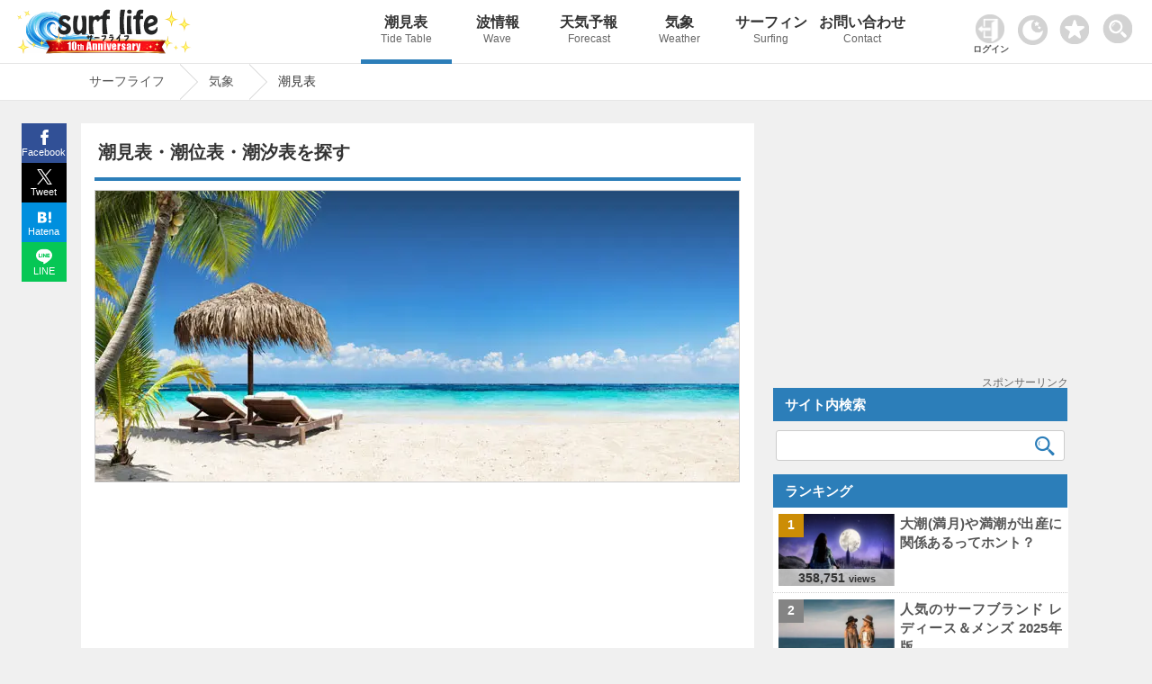

--- FILE ---
content_type: text/html; charset=UTF-8
request_url: https://www.surf-life.blue/weather/tide_level/?date=2022/10/12
body_size: 29144
content:
<!DOCTYPE html><html lang="ja"><head><meta name="viewport" content="width=device-width"><meta charset="UTF-8"><link rel="dns-prefetch" href="https://maps.googleapis.com"><link rel="dns-prefetch" href="https://pagead2.googlesyndication.com"><link rel="dns-prefetch" href="https://fonts.gstatic.com"><link rel="preconnect" href="https://maps.googleapis.com" crossorigin><link rel="preconnect" href="https://fonts.gstatic.com" crossorigin><link rel="preconnect" href="https://gnetwork.gliastudios.com" crossorigin><link rel="preconnect" href="https://player.gliacloud.com" crossorigin><link rel="preconnect" href="https://imp-adedge.i-mobile.co.jp" crossorigin><link rel="preload" href="/css/icon/fonts/icomoon.ttf?ht5h001" as="font" type="font/ttf" crossorigin><style>@charset "UTF-8";html,body,div,span,h1,h2,h3,p,img,ins,dl,dt,dd,ul,li,form,label{margin:0;padding:0;border:0;outline:0;font-size:100%;vertical-align:baseline;background:transparent}html{height:100%;overflow-y:scroll}body{-webkit-text-size-adjust:100%;line-height:1;font-family:"Helvetica Neue",Helvetica,Arial,Verdana,"ヒラギノ角ゴ ProN W3","Hiragino Kaku Gothic ProN","メイリオ",Meiryo,"ＭＳ Ｐゴシック","MS PGothic",sans-serif;height:100%}li{list-style:none}a{margin:0;padding:0;font-size:100%;vertical-align:baseline;background:transparent}input{vertical-align:middle}#accordion .toggle{display:none}img{margin:0;padding:0;vertical-align:bottom;max-width:100%;height:auto}.clearfix{overflow:hidden;height:100%}#main-content1-area{width:68%;display:inline-block;vertical-align:top;margin-right:1.5%}#main-content1{background-color:#FFF;margin-bottom:50px;padding:12px 2% 30px}#main-content1-sidebar{width:calc(30% - 1px);display:inline-block;margin-bottom:285px;vertical-align:top;position:-webkit-sticky;position:sticky;top:80px}.type-page,.post_title{line-height:1.7}.post_title{margin:10px 0px 0px 0px;padding:10px 0px 0px 0px;clear:both;border-top:#2c7eb9 4px solid}.post_title img{margin:0.5em 0px;border:1px solid #CCC}.type-page .post_title{margin:0px 0px 0px 0px;padding:10px 0px 0px 0px;clear:both;border-top:#2c7eb9 4px solid}.type-page h1{font-weight:bold;line-height:1.3;padding:8px 0.5% 15px;font-size:130%;position:relative}.type-page h3{padding:20px 0.5% 2px;line-height:1.3;font-size:115%;clear:both}.site-logo{vertical-align:middle;width:300px;display:inline-block;padding:10px 0px 0px 1%}#header_wrap{background-repeat:repeat-x;width:100%;position:fixed;z-index:1001;border-bottom:1px #e6e6e6 solid}#header-area{width:99%;min-height:70px;margin:0 auto;position:relative;padding:0px 0px 0px 0px}#pc_header_menu ul{position:absolute;top:0px;right:-13vw;width:84%}#pc_header_menu ul li{display:inline-block;width:10%;text-align:center}#pc_header_menu ul li p{font-weight:normal;font-size:12px;line-height:1.8;color:#666}#pc_header_menu ul li a{display:block;text-decoration:none;padding:17px 0;font-weight:bold;white-space:nowrap;font-size:16px;color:#333}#pc_header_menu ul li.navi_on a{border-bottom:5px solid #2c7eb9;padding:17px 0 12px}.tcon{width:55px!important;position:absolute;border:none;display:flex;display:-webkit-flex;display:-ms-flexbox;background-color:rgba(0,0,0,0);top:4px;right:0}.tcon:before{content:'';width:33px;height:33px;margin:10px 0 0 0;background-image:url(/img/search.png);background-repeat:no-repeat;background-size:33px 33px}#header-area .favorite img{width:33px;height:auto}#header-area .favorite{position:absolute;top:16px;right:64px}.access_ranking ul{border-top:1px dotted #ccc}.access_ranking ul li{border-bottom:1px dotted #ccc}.access_ranking ul li a{text-decoration:none;display:block;padding:12px 5px;position:relative}@media screen and (-webkit-min-device-pixel-ratio:0){::i-block-chrome{width:100%}}#page-pan{border-top:1px solid #e6e6e6;padding-top:70px;margin-bottom:25px;border-bottom:1px solid #e6e6e6;content:'';display:block;background-repeat:repeat-x;width:100%;z-index:1}.page-pan-area{margin:auto;max-width:1100px;white-space:nowrap;overflow:hidden;white-space:nowrap}#breadcrumb ul{margin:0 auto;padding:0;display:flex}#breadcrumb ul li{font-size:14px;height:40px;line-height:39px;margin-right:23px;position:relative;padding:0 17px 0 9px}#breadcrumb ul li a{display:block;text-decoration:none}#breadcrumb ul li a:before,#breadcrumb ul li a:after{content:"";display:block;position:absolute;top:0;border-top:20px solid transparent;border-right:20px solid transparent;border-bottom:20px solid transparent}#breadcrumb li a:before{right:-40px;border-left:20px solid #ccc}#breadcrumb li a:after{right:-39px;border-left:20px solid #fff}#page{max-width:1100px;margin:0% auto;min-height:calc(100vh - 144px)}.post_title,.wideget-title-color{text-align:justify;text-justify:inter-ideograph;-ms-text-justify:inter-ideograph}.sidebar .wideget-title-color{font-size:15px;line-height:1.4}.post-view-count{font-weight:bold;font-size:95%}.post-views{font-size:70%}.list-post-view{color:#333;font-family:Arial,Helvetica,sans-serif;line-height:0.6;white-space:nowrap;position:absolute;bottom:0px;left:0px;right:0;margin:0 auto;text-align:center;width:calc(100% + 2px);padding:5px 0;background-color:#ffffff;background-color:rgba(255,255,255,0.7);filter:alpha(opacity=60);-ms-filter:"alpha(opacity=60)"}.new-post-img img{width:100%;height:auto}.img-new-post img{border:#ccc 1px solid}.new-post-img{position:relative}.ranking-img{position:absolute;top:0px;left:-13px;width:20%;height:20%}.ranking-i{font-weight:bold;padding:25% 40%;position:absolute;font-family:Arial,Helvetica,sans-serif;font-size:90%;background-color:#FFF;background-color:rgba(255,255,255,0.8)}.sidebar .side_banner{margin-bottom:10px;text-align:center;min-height:287px;position:relative}.ranking{font-weight:bold;padding:1.5px 5px;text-align:center;font-family:Arial,Helvetica,sans-serif}.img-new-post{clear:both;width:100%;border-bottom:#ccc 1px dotted;background-color:#fff;margin:0px 0px 0px 0%}.sidebar .img-new-post{padding:7px 1% 7px 1%;width:98%}.sidebar .new-post-img{float:left;width:40%;height:80px;overflow:hidden;margin:0px 1% 0px 1%}.sidebar .new-post-img img{position:absolute;top:50%;left:50%;-webkit-transform:translate(-50%,-50%);-ms-transform:translate(-50%,-50%);transform:translate(-50%,-50%);width:100%;height:100%}.sidebar .new-post-title{float:left;width:56%;text-indent:0px;padding:0px 1% 3px 1%}.sidebar a{text-decoration:none}.post_title h3{line-height:1.4;font-size:115%;clear:both}.share{margin:0px auto;position:fixed;bottom:0;width:50px;z-index:100;left:-1183px;right:0;top:137px}.share ul{margin:0;padding:0;list-style:none}.share li{width:50px}.share li a{display:block;line-height:1.8;color:#fff;font-size:11px;text-decoration:none;text-align:center}.share li a:visited{color:#fff}.share ul:after{content:"";display:block;clear:both}.tweet a{background:url(/img/x.svg) no-repeat 50% 7px / 17px 17px;padding:23px 0 2px;background-color:#000000}.facebook a{background:url(/img/facebook.svg) no-repeat 50% 7px / 17px 17px;padding:23px 0 2px;background-color:#315096}.hatena a{background:url(/img/hatena.svg) no-repeat 50% 9px / 15px 15px;padding:23px 0 2px;background-color:#008fde}.line a{background:url(/img/line.svg) no-repeat 50% 7px / 18px 18px;padding:23px 0 2px;background-color:#06C755}.access_ranking li,.tide_list a{position:relative}.access_ranking a:before,.tide_list a:before{content:"";position:absolute;display:block;width:10px;height:10px;top:0;bottom:0;margin:auto;right:12px;border-top:solid 3px #999;border-right:solid 3px #999;-webkit-transform:rotate(45deg);transform:rotate(45deg)}.favorite_list{position:relative;border:1px solid #ccc;margin:-1px 0 0 0!important;z-index:0}@font-face{font-family:'icomoon';font-display:swap;src:url('icon/fonts/icomoon.eot?ht5h001');src:url('icon/fonts/icomoon.eot?ht5h001#iefix') format('embedded-opentype'),url('icon/fonts/icomoon.ttf?ht5h001') format('truetype'),url('icon/fonts/icomoon.woff?ht5h001') format('woff'),url('icon/fonts/icomoon.svg?ht5h001#icomoon') format('svg');font-weight:normal;font-style:normal}[class^="icon-"]{font-family:'icomoon'!important;speak:none;font-style:normal;font-weight:normal;font-variant:normal;text-transform:none;line-height:1;-webkit-font-smoothing:antialiased;-moz-osx-font-smoothing:grayscale}.icon-facebook{display:block;position:relative;left:-3px;font-size:16px}.icon-twitter{display:block;position:relative;top:1px;left:-1px}.icon-hatebu{display:block;position:relative;top:1px;left:-1px}.icon-line{display:block;position:relative;font-size:100%;top:1px;left:-1px}.rounded{clear:both;width:96%;padding:11px 0 11px 4%;margin:0px 0px 0px 0px;text-align:left}.sidebar_block{margin:0px 0px 15px 0px}.sidebar_block.ranking_list{background-color:#fff}.new-post-title a,.page-pan-area a{text-decoration:none}.search-aria{width:98%;padding:0 1%}.sidebar .search-aria{margin-top:10px}dl.search-form{position:relative;background-color:#fff;border:1px solid #ccc;border-radius:3px}dl.search-form dt{padding:0px 1% 0px 1%}dl.search-form dt input{width:90%;padding:1px 0;height:30px;background:none;border:none;font-size:15px;color:#555}dl.search-form dd{position:absolute;top:1px;right:2px;width:10%}dl.search-form dd button{display:block;width:100%;height:30px;line-height:29px;padding:0px 0;background:none;border:none}.search-form #searchsubmit:before{vertical-align:middle;content:"\e925";font-size:22px;font-family:"icomoon",sans-serif}.sidebar dl.search-form dt input{width:88%}.sidebar dl.search-form dd{width:12%}.tide_list{overflow:hidden;margin-bottom:15px;border:1px solid #ccc;overflow:hidden;clear:both;margin:0px 0;padding:0}.tide_list li{width:calc(50% - 1px);float:left;border-bottom:1px solid #CCC;text-align:center;margin:0px 0px 0px 0px}.tide_list li:nth-child(odd){border-right:1px solid #ccc}.tide_list a{display:block;text-decoration:none;padding:7px 20px;white-space:nowrap}.tide_list li:nth-child(odd){border-right:1px solid #ccc}#search_gps{vertical-align:middle;border:1px solid #ccc;text-align:center;padding:8px 0;font-weight:bold}#search_gps:before{content:"";display:inline-block;vertical-align:middle;width:1.8em;height:1.8em;background:url(/img/gps.svg) no-repeat;background-size:contain;margin-right:3px}#sp_h_menu{width:100%;margin:71px auto 0 auto;display:none;z-index:600;position:fixed;background-color:#f0f0f0}#sp_h_menu .search-aria{width:94%;padding:3px 1%;margin:12px auto}.tcon::-moz-focus-inner{border:0}.tcon-menu--xcross{width:auto}@media screen and (max-width:1500px){#pc_header_menu ul{right:-6vw;width:80%}}@media screen and (min-width:770px){#sp_header_menu{display:none}}@media screen and (max-width:1000px){#sp_h_menu{margin:43px auto 0 auto}}@media screen and (max-width:770px){body{position:relative}#page-pan{margin-bottom:0px}.sidebar .side_banner{min-height:inherit}#breadcrumb ul li{padding:0 0px 0 5px}#page{overflow:hidden}#breadcrumb:before{top:0px}.tcon{top:1px;right:0px;margin:auto 0;width:47px!important}#header-area .favorite{width:30px;right:50px;top:13px}.darkArea{width:65px;left:5px;top:15px}.darkArea label span:after{font-size:10px}#header_wrap{position:inherit}#pc_header_menu{display:none}#sp_header_menu{z-index:100;box-shadow:0px 3px 2px rgba(0,0,0,0.2);width:100%;overflow:hidden}#sp_h_menu{margin:0px auto 0 auto;position:inherit}#sp_header_menu ul{margin:0 auto;padding:0;width:100%;overflow-x:auto;white-space:nowrap;overflow-scrolling:touch;-webkit-overflow-scrolling:touch;background-color:#2c7eb9}#sp_header_menu ul::-webkit-scrollbar{display:none}#sp_header_menu ul li{display:inline-block}#sp_header_menu ul li a{display:block;color:#fff;padding:20px 12px;text-decoration:none;font-size:12px;font-weight:bold}#sp_header_menu ul li.navi_on a{background-color:#5caee9}#page-pan{padding-top:0px}.page-pan-area{overflow-x:scroll;overflow-y:hidden}#breadcrumb ul li{margin-right:18px;padding-right:3px;font-size:13px;font-weight:bold}[class^="icon-"]{font-family:'icomoon'!important;speak:none;font-style:normal;font-weight:normal;font-variant:normal;text-transform:none;line-height:1;-webkit-font-smoothing:antialiased;-moz-osx-font-smoothing:grayscale}.page-pan-area{margin-top:0px}.sidebar dl.search-form dt input{width:90%}.sidebar dl.search-form dd{width:10%}.post-view-count{font-size:88%}#main-content1-sidebar{background-color:#fff}.site-logo{width:100%;text-align:center;padding:2px 0px 0px 0px;margin:0px 0px 0px -5px;height:53px;line-height:53px}#main-content1-sidebar{margin:0 auto;padding:0px 0 30px;clear:both;width:100%}#main-content1-area{clear:both;width:100%;padding:0;margin:0}#main-content1{margin:0 auto 0 auto;padding:15px 2%;clear:both;width:96%}.rounded{clear:both;width:96%;padding:11px 2% 11px;margin:15px 0px 0px}.sidebar{text-align:center}.sidebar .new-post-img{margin:0;margin:0 2% 0 1%;float:left;width:30%}.sidebar .new-post-img img{width:inherit;height:inherit}.sidebar .new-post-title{width:67%;padding:0;margin:0;font-size:16px;float:left}#header-area{min-height:inherit;height:60px;margin:0 auto}.access_ranking ul{margin:0 0 -1px 0}#main-content1-sidebar{display:block}}@media screen and (max-width:601px){.sidebar .new-post-img img{width:auto;height:100%}.ranking{padding:5px 1%!important;width:98%!important}}@media screen and (max-width:415px){.sidebar dl.search-form dt input{width:85%}.sidebar dl.search-form dd{width:15%}.list-post-view{padding:5% 0px 8%}.site-logo{text-align:left;padding-left:6%;width:94%}.site-logo.logo-position{text-align:center;padding:3px 0 0 0;margin:0;width:100%}.post-view-count{font-size:82%}.post-views{font-size:65%}.rounded{padding:11px 3% 11px}.sidebar .new-post-img{margin:0px 2% 0px 0px}.share span{font-size:16px;margin-top:-3px;padding-bottom:3px;display:block}.share li a{font-size:12px}}@media screen and (max-width:319px){.sidebar dl.search-form dt input{width:85%}.sidebar dl.search-form dd{width:15%}.list-post-view{display:none}}body{background-color:#f0f0f0;font-size:15px;color:#333333}#header_wrap{background-color:#ffffff}#page-pan{background-color:#fff}a{color:#555555}.type-page .post_title{border-top:#2c7eb9 4px solid}.rounded{color:#ffffff;background-color:#2c7eb9}.page-pan-area a{color:#555}.sidebar_block .list0 .ranking-i{background-color:#cc8d05}.sidebar_block .list1 .ranking-i{background-color:#848484}.sidebar_block .list2 .ranking-i{background-color:#bb6e44}.st-i1{background-color:#2c7eb9;background-color:rgba(76,158,217,1);color:#fff}#searchsubmit:before{color:#2c7eb9}@media screen and (max-width:1100px){.share{margin:0px auto;bottom:0;width:100%;z-index:100;left:0;right:0;top:inherit}.share li{display:inline-block;width:25%;vertical-align:top}.share li a{padding:21px 0px 4px;line-height:1.5}#pc_header_menu ul{right:-1vw}}</style><!-- ogp --><meta property="og:image" content="https://www.surf-life.blue/img/tide_level_9.jpg"><meta property="og:locale" content="ja_JP"><meta property="og:type" content="article"><meta property="og:title" content="潮見表｜タイドグラフで潮の満ち引きをチェック｜Surf life"><meta property="og:description" content="全国644箇所の最新の潮見表、潮位表、潮汐表を提供し、今日の満潮・干潮を視覚的にわかりやすいタイドグラフでチェックできます。さらに、週間天気予報、気温、海水温の情報も提供しており、潮見表を通じて潮の満ち引きやサーフィン、釣りなどの海のアクティビティに役立つ情報をお届けします。日本全国の海情報を網羅するなら、サーフライフで最新情報を手に入れましょう。"><meta property="og:url" content="https://www.surf-life.blue/weather/tide_level/?date=2022/10/12"><meta property="og:site_name" content="サーフィンの情報が満載！最高なひと時を海で楽しもう｜Surf life"><meta name="twitter:card" content="summary_large_image"><meta name="twitter:description" content="全国644箇所の最新の潮見表、潮位表、潮汐表を提供し、今日の満潮・干潮を視覚的にわかりやすいタイドグラフでチェックできます。さらに、週間天気予報、気温、海水温の情報も提供しており、潮見表を通じて潮の満ち引きやサーフィン、釣りなどの海のアクティビティに役立つ情報をお届けします。日本全国の海情報を網羅するなら、サーフライフで最新情報を手に入れましょう。"><meta name="twitter:title" content="潮見表｜タイドグラフで潮の満ち引きをチェック｜Surf life"><!-- End ogp --><link rel="canonical" href="https://www.surf-life.blue/weather/tide_level/"><PageMap><DataObject type="thumbnail"><Attribute name="src" value="https://www.surf-life.blue/img/tide_thumbnail.jpg"><Attribute name="width" value="120"><Attribute name="height" value="120"></DataObject></PageMap><meta name="thumbnail" content="https://www.surf-life.blue/img/tide_thumbnail.jpg"><meta name="robots" content="noindex,follow"><title>潮見表｜タイドグラフで潮の満ち引きをチェック｜Surf life</title><meta name="description" content="全国644箇所の最新の潮見表、潮位表、潮汐表を提供し、今日の満潮・干潮を視覚的にわかりやすいタイドグラフでチェックできます。さらに、週間天気予報、気温、海水温の情報も提供しており、潮見表を通じて潮の満ち引きやサーフィン、釣りなどの海のアクティビティに役立つ情報をお届けします。日本全国の海情報を網羅するなら、サーフライフで最新情報を手に入れましょう。"><link rel="stylesheet" href="/css/style.css?20260107233042"><!-- IOS用　START --><meta name="apple-mobile-web-app-capable" content="yes"><meta name="apple-mobile-web-app-status-bar-style" content="black"><meta name="apple-mobile-web-app-title" content="サーフライフ"><link rel="apple-touch-icon" href="/img/cropped-surf-life-i-192x192.png"><!-- IOS用　END --><!-- ウェブアプリマニフェストの読み込み --><link rel="manifest" href="/manifest.json?20211103130639"><!-- ServiceWorkerの登録 --><link rel="icon" href="/img/cropped-surf-life-i-32x32.png" sizes="32x32" /><link rel="icon" href="/img/cropped-surf-life-i-192x192.png" sizes="192x192" /><link rel="apple-touch-icon-precomposed" href="/img/cropped-surf-life-i-180x180.png" /><meta name="msapplication-TileImage" content="/img/cropped-surf-life-i-270x270.png" /><script async src="https://pagead2.googlesyndication.com/pagead/js/adsbygoogle.js?client=ca-pub-8581077115110557" data-overlays="bottom" crossorigin="anonymous"></script>
<script async src="https://imp-adedge.i-mobile.co.jp/smarttags/f1KFb6vIxkGwxpbD6FbK_w.js"></script>
<script>var _paq = window._paq = window._paq || [];_paq.push(['setSecureCookie', true]);_paq.push(['setCookieDomain', '*.surf-life.blue']);_paq.push(['trackPageView']);_paq.push(['enableLinkTracking']);(function() {var u="https://www.surf-life.blue/analytics-surf-life/";_paq.push(['setTrackerUrl', u+'matomo.php']);_paq.push(['setSiteId', '1']);var d=document, g=d.createElement('script'), s=d.getElementsByTagName('script')[0];g.async=true; g.src=u+'matomo.js'; s.parentNode.insertBefore(g,s);})();</script>
<script>window.smarttag = window.smarttag || {cmd: []};</script></head><body class="home blog"><!-- タグマネージャー--><!-- End Google Tag Manager (noscript) -->	<div id="header_wrap"><div id="header-area"><!-- header_navi START --><div class="site-logo logo-position"><a href="/" title="Surf life"><img src="/img/new_logo10_2026.png"></a></div><!-- #pc_header_navi --><div id="pc_header_menu"><ul><li class="navi_on"><a href="/weather/tide_level/">潮見表<p>Tide Table</p></a></li><li class=""><a href="/surf/spots/">波情報<p>Wave</p></a></li><li class=""><a href="/weather/forecast/">天気予報<p>Forecast</p></a></li><li class=""><a href="/weather/">気象<p>Weather</p></a></li><li class=""><a href="/surf/">サーフィン<p>Surfing</p></a></li><li class=""><a href="/contact/">お問い合わせ<p>Contact</p></a></li></ul></div><style>
.user_login_icon {margin: 0px 6px 0 0;width: 32px;}
.login_user_icon{width: 33px;margin: 0 0 3px 0;}
.login-txt{font-size: 10px;font-weight: bold;margin:2px 0 0 -3px;}
#userSection{position: absolute;top: 16px;right: 152px;max-width: 46px;}
#userSection .auth-btn{	border: none;background-color: inherit;text-decoration: none;}
#userSection .auth-btn .profile-img{width: 33px;height: 33px;border-radius: 50%;object-fit: cover;}
#userSection .user-name{font-size: 8px;white-space: nowrap;}
@media screen and (max-width: 770px) {
#userSection a{display: block;background-color: #333;width: 50px;height: 50px;}
.login_user_icon{margin: 0 0 8px 0;}
.user-section .auth-btn {display: block !important;width: 100%;box-sizing: border-box;}
.user-section .auth-btn {pointer-events: auto;}
.user-section .profile-img {border: 8px solid transparent;box-sizing: content-box;}
#userSection .user-name {margin: -6px 0 0 0;}
#userSection .auth-btn .profile-img{margin: -8px 0 0 0;}
}
</style>
<div class="user-section" id="userSection"><!-- ログイン --></div>
<div class="darkArea" id="makeImg"><input type="checkbox" id="darkcheck" checked=""><label for="darkcheck"><span></span></label></div>
<script>var dark_checkbox = document.getElementById('darkcheck');var body = document.body;if(localStorage.getItem('dark_mode') === 'true'){body.id = 'darkBody';dark_checkbox.checked = false;window.dataLayer = window.dataLayer || [];dataLayer.push({event: "darkmode",darkmode: 1,});}else{dark_checkbox.checked = true;localStorage.setItem('dark_mode', false);}
dark_checkbox.addEventListener('change', function() {if (dark_checkbox.checked) {body.removeAttribute('id');localStorage.setItem('dark_mode', false);} else {body.id = 'darkBody';localStorage.setItem('dark_mode', true);}});</script><div class="favorite"><a href="/favorite.php"><img id="favorite_c" src="/img/favorite.png" alt="お気に入り" width="60" height="60"></a></div><!-- #pc_header_navi --><button type="button" class="tcon tcon-menu--xcross out_b" onclick="search_menu()" aria-label="toggle menu" tabindex="-1"></button></div><!-- #header-area --></div><!-- #header_wrap --><div id="sp_h_menu" style="display: none;"><div class="search-aria"><div class="gcse-searchbox-only"></div></div></div><!-- #sp_h_menu　--><!-- #sp_header_navi --><div id="sp_header_menu"><ul><li class=""><a href="/">Home</a></li><li class="navi_on"><a href="/weather/tide_level/">潮見表</a></li><li class=""><a href="/surf/spots/">波情報</a></li><li class=""><a href="/weather/forecast/">天気予報</a></li><li class=""><a href="/weather/">気象</a></li><li class=""><a href="/surf/">サーフィン</a></li><li class=""><a href="/contact/">お問い合わせ</a></li></ul></div><!-- #sp_header_navi --><div id="page-pan"><div class="page-pan-area"><div id="breadcrumb" class="cf">
<ul itemscope itemtype="http://schema.org/BreadcrumbList"><li itemprop="itemListElement" itemscope itemtype="http://schema.org/ListItem"><a href="/" itemprop="item"><span itemprop="name">サーフライフ</span></a><meta itemprop="position" content="1"></li><li itemprop="itemListElement" itemscope itemtype="http://schema.org/ListItem"><a href="/weather/" itemprop="item"><span itemprop="name"> 気象</span></a><meta itemprop="position" content="2"></li><li>潮見表</li></ul>
</div></div></div><!-- header_navi END -->
<div id="page" >
<script src="/user/content-filter.js"></script>
<script>
async function checkAuthStatus(){try{const response=await fetch('/includes/auth-status.php',{method:'GET',credentials:'include',headers:{'Cache-Control':'no-cache','Pragma':'no-cache'}});const data=await response.json();return data}catch(error){console.error('認証状態取得エラー:',error);return{isLoggedIn:!1}}} window.authStatus=null;async function updateUserSection(){const userSection=document.getElementById('userSection');const authStatus=await checkAuthStatus();window.authStatus=authStatus;function syncFavoritesToDatabase(authStatus,favoriteType){const localFavorites=localStorage.getItem(favoriteType);if(localFavorites){const req=new FormData();req.set("action","sync");req.set("type",favoriteType);req.set("local_favorites",localFavorites);if(authStatus.csrfToken){req.set("csrf_token",authStatus.csrfToken)} const xhr=new XMLHttpRequest();xhr.open("POST","/user/favorite-api.php");xhr.onreadystatechange=function(){if(this.readyState==4&&this.status==200){try{const response=JSON.parse(this.responseText);if(response.success){if(response.favorites&&response.favorites.length>0){localStorage.setItem(favoriteType,JSON.stringify(response.favorites))}else{localStorage.removeItem(favoriteType)}}else{}}catch(e){}}};xhr.send(req)}} if(authStatus.isLoggedIn){const profileImg=authStatus.profilePic?`<img src="${authStatus.profilePic}" alt="マイページ" class="profile-img" onerror="this.src='/img/user_icon.png';this.classList.remove('profile-img')">`:`<img src="/img/user_icon.png" alt="マイページ" class="login_user_icon">`;userSection.innerHTML=` <a href="/user/index.php" class="auth-btn"> ${profileImg} <div class="user-name">${authStatus.userName}さん</div> </a> `;syncFavoritesToDatabase(authStatus,'shio_favorite');syncFavoritesToDatabase(authStatus,'surf_point');syncFavoritesToDatabase(authStatus,'area_forecast');syncFavoritesToDatabase(authStatus,'spot_forecast')}else{userSection.innerHTML=` <a href="/user/login.php" class="auth-btn"> <img src="/img/userlogin.png" alt="ログイン" class="user_login_icon"> <p class="login-txt">ログイン</p> </a> `}} document.addEventListener('DOMContentLoaded',updateUserSection)
</script><div id="main-content1-area"><div id="main-content1"><div id="content-single"><!-- 表示内容を記述 --><div class="post-528 page type-page status-publish hentry" id="post-528"><h1>潮見表・潮位表・潮汐表を探す</h1><div class="post_title">
    










<img width="715" height="323" src="/img/tide_level_9.jpg" alt="海" style="margin:0px 0 23px;" fetchpriority="high">


<div style="margin:-8px 0 20px;"><!-- surf-life　PC　一覧 --><!-- surf-life　PC　一覧 --><ins class="adsbygoogle" style="display:block" data-ad-client="ca-pub-8581077115110557" data-ad-slot="6213598835" data-ad-format="auto" data-full-width-responsive="true"></ins><script>(adsbygoogle = window.adsbygoogle || []).push({});</script><div style="text-align:right;color:#666;font-size:12px">スポンサーリンク</div></div><div id="search_gps" style="margin: 10px 0 13px 0;padding: 8px 0;" onclick="gps_search('https://www.surf-life.blue/weather/tide_level/','tide_level_area')">現在地から探す</div>
<div class="tidelevel">
<div class="tidelevel-item"><button class="tidelevel-button">北海道地方</button><div class="tidelevel-content"><div class="tidelevel"><div class="tidelevel-item"><button class="tidelevel-button">北海道</button><div class="tidelevel-content"><ul class="tide_list"><li><a href="/weather/tide_level/%E6%B5%9C%E9%AC%BC%E5%BF%97%E5%88%A5?date=2022/10/12">浜鬼志別</a></li><li><a href="/weather/tide_level/%E5%AE%97%E8%B0%B7%E5%B2%AC?date=2022/10/12">宗谷岬</a></li><li><a href="/weather/tide_level/%e7%a8%9a%e5%86%85?date=2022/10/12">稚内</a></li><li><a href="/weather/tide_level/%e6%9e%9d%e5%b9%b8?date=2022/10/12">枝幸</a></li><li><a href="/weather/tide_level/%E6%8A%9C%E6%B5%B7?date=2022/10/12">抜海</a></li><li><a href="/weather/tide_level/%E9%9B%84%E6%AD%A6?date=2022/10/12">雄武</a></li><li><a href="/weather/tide_level/%E7%A4%BC%E6%96%87%E5%B3%B6%28%E8%88%B9%E6%B3%8A%29?date=2022/10/12">礼文島(船泊)</a></li><li><a href="/weather/tide_level/%e6%b2%93%e5%bd%a2?date=2022/10/12">利尻島(沓形)</a></li><li><a href="/weather/tide_level/%e7%b4%8b%e5%88%a5?date=2022/10/12">紋別</a></li><li><a href="/weather/tide_level/%E6%B9%A7%E5%88%A5?date=2022/10/12">湧別</a></li><li><a href="/weather/tide_level/%E8%8B%AB%E5%89%8D?date=2022/10/12">苫前</a></li><li><a href="/weather/tide_level/%E5%8C%97%E8%A6%8B%28%E5%B8%B8%E5%91%82%29?date=2022/10/12">北見(常呂)</a></li><li><a href="/weather/tide_level/%e7%95%99%e8%90%8c?date=2022/10/12">留萌</a></li><li><a href="/weather/tide_level/%e7%b6%b2%e8%b5%b0?date=2022/10/12">網走</a></li><li><a href="/weather/tide_level/%E6%96%9C%E9%87%8C%28%E3%82%B3%E3%82%A4%E3%82%BB%E3%83%9C%E3%82%A4%29?date=2022/10/12">斜里(コイセボイ)</a></li><li><a href="/weather/tide_level/%e7%be%85%e8%87%bc?date=2022/10/12">羅臼</a></li><li><a href="/weather/tide_level/%E6%B5%9C%E7%9B%8A?date=2022/10/12">浜益</a></li><li><a href="/weather/tide_level/%E5%B0%BE%E5%B2%B1%E6%B2%BC?date=2022/10/12">尾岱沼</a></li><li><a href="/weather/tide_level/%e7%9f%b3%e7%8b%a9%e6%96%b0%e6%b8%af?date=2022/10/12">石狩新港</a></li><li><a href="/weather/tide_level/%e5%b0%8f%e6%a8%bd?date=2022/10/12">小樽</a></li><li><a href="/weather/tide_level/%e5%bf%8d%e8%b7%af?date=2022/10/12">忍路</a></li><li><a href="/weather/tide_level/%e9%87%a7%e8%b7%af?date=2022/10/12">釧路</a></li><li><a href="/weather/tide_level/%E7%A9%8D%E4%B8%B9%28%E7%A5%9E%E5%A8%81%E5%B2%AC%29?date=2022/10/12">積丹(神威岬)</a></li><li><a href="/weather/tide_level/%E5%8E%9A%E5%B2%B8?date=2022/10/12">厚岸</a></li><li><a href="/weather/tide_level/%e6%a0%b9%e5%ae%a4?date=2022/10/12">根室</a></li><li><a href="/weather/tide_level/%e9%9c%a7%e5%a4%9a%e5%b8%83?date=2022/10/12">霧多布</a></li><li><a href="/weather/tide_level/%e8%8a%b1%e5%92%b2?date=2022/10/12">花咲</a></li><li><a href="/weather/tide_level/%E8%90%BD%E7%9F%B3?date=2022/10/12">落石</a></li><li><a href="/weather/tide_level/%e5%b2%a9%e5%86%85?date=2022/10/12">岩内</a></li><li><a href="/weather/tide_level/%e8%8b%ab%e5%b0%8f%e7%89%a7%e6%9d%b1?date=2022/10/12">苫小牧東</a></li><li><a href="/weather/tide_level/%e8%8b%ab%e5%b0%8f%e7%89%a7%e8%a5%bf?date=2022/10/12">苫小牧西</a></li><li><a href="/weather/tide_level/%e7%99%bd%e8%80%81?date=2022/10/12">白老</a></li><li><a href="/weather/tide_level/%e5%8d%81%e5%8b%9d?date=2022/10/12">十勝</a></li><li><a href="/weather/tide_level/%e5%af%bf%e9%83%bd?date=2022/10/12">寿都</a></li><li><a href="/weather/tide_level/%E6%97%A5%E9%AB%98%28%E4%B8%89%E7%9F%B3%29?date=2022/10/12">日高(三石)</a></li><li><a href="/weather/tide_level/%E9%9F%B3%E8%AA%BF%E6%B4%A5?date=2022/10/12">音調津</a></li><li><a href="/weather/tide_level/%E4%BC%8A%E9%81%94%28%E6%9C%89%E7%8F%A0%E6%B9%BE%29?date=2022/10/12">伊達(有珠湾)</a></li><li><a href="/weather/tide_level/%e6%b5%a6%e6%b2%b3?date=2022/10/12">浦河</a></li><li><a href="/weather/tide_level/%e5%ae%a4%e8%98%ad?date=2022/10/12">室蘭</a></li><li><a href="/weather/tide_level/%E3%81%88%E3%82%8A%E3%82%82?date=2022/10/12">えりも</a></li><li><a href="/weather/tide_level/%E5%BA%B6%E9%87%8E?date=2022/10/12">庶野</a></li><li><a href="/weather/tide_level/%E8%A5%9F%E8%A3%B3%E5%B2%AC?date=2022/10/12">襟裳岬</a></li><li><a href="/weather/tide_level/%e7%80%ac%e6%a3%9a?date=2022/10/12">瀬棚</a></li><li><a href="/weather/tide_level/%e6%a3%ae?date=2022/10/12">森</a></li><li><a href="/weather/tide_level/%E8%87%BC%E5%B0%BB?date=2022/10/12">臼尻</a></li><li><a href="/weather/tide_level/%E5%8F%A4%E6%AD%A6%E4%BA%95?date=2022/10/12">古武井</a></li><li><a href="/weather/tide_level/%E5%87%BD%E9%A4%A8%28%E6%88%B8%E4%BA%95%29?date=2022/10/12">函館(戸井)</a></li><li><a href="/weather/tide_level/%e5%87%bd%e9%a4%a8?date=2022/10/12">函館</a></li><li><a href="/weather/tide_level/%E5%87%BD%E9%A4%A8%28%E6%B1%90%E9%A6%96%E5%B2%AC%29?date=2022/10/12">函館(汐首岬)</a></li><li><a href="/weather/tide_level/%e5%a5%a5%e5%b0%bb%e6%b8%af?date=2022/10/12">奥尻港</a></li><li><a href="/weather/tide_level/%e6%b1%9f%e5%b7%ae?date=2022/10/12">江差</a></li><li><a href="/weather/tide_level/%e5%a5%a5%e5%b0%bb?date=2022/10/12">奥尻</a></li><li><a href="/weather/tide_level/%E4%B8%8A%E7%A3%AF%28%E6%B9%A7%E5%85%83%29?date=2022/10/12">上磯(湧元)</a></li><li><a href="/weather/tide_level/%e5%90%89%e5%b2%a1?date=2022/10/12">福島町（吉岡）</a></li><li><a href="/weather/tide_level/%E6%9D%BE%E5%89%8D%28%E6%B8%85%E9%83%A8%29?date=2022/10/12">松前(清部)</a></li><li><a href="/weather/tide_level/%e6%9d%be%e5%89%8d?date=2022/10/12">松前</a></li></ul></div></div></div></div></div><!-- 北海道地方　--><div class="tidelevel-item"><button class="tidelevel-button">東北地方</button><div class="tidelevel-content"><div class="tidelevel"><div class="tidelevel-item"><button class="tidelevel-button">青森県</button><div class="tidelevel-content"><ul class="tide_list"><li><a href="/weather/tide_level/%e5%a4%a7%e9%96%93?date=2022/10/12">下北（大間）</a></li><li><a href="/weather/tide_level/%E5%B0%BB%E5%B1%8B%E5%B2%AC?date=2022/10/12">尻屋岬</a></li><li><a href="/weather/tide_level/%e4%b8%8b%e5%8c%97?date=2022/10/12">関根（下北）</a></li><li><a href="/weather/tide_level/%e5%a4%a7%e6%b9%8a?date=2022/10/12">むつ市（大湊）</a></li><li><a href="/weather/tide_level/%E5%A4%A7%E6%B9%8A?date=2022/10/12">大湊</a></li><li><a href="/weather/tide_level/%E7%99%BD%E7%B3%A0?date=2022/10/12">白糠</a></li><li><a href="/weather/tide_level/%E4%B8%8A%E5%8C%97%28%E6%B3%8A%29?date=2022/10/12">上北(泊)</a></li><li><a href="/weather/tide_level/%E4%BB%8A%E5%88%A5%28%E8%A2%B0%E6%9C%88%29?date=2022/10/12">今別(袰月)</a></li><li><a href="/weather/tide_level/%E7%AB%9C%E9%A3%9B%E5%9F%BC?date=2022/10/12">竜飛埼</a></li><li><a href="/weather/tide_level/%e7%ab%9c%e9%a3%9b?date=2022/10/12">東津軽（竜飛）</a></li><li><a href="/weather/tide_level/%e3%82%80%e3%81%a4%e5%b0%8f%e5%b7%9d%e5%8e%9f?date=2022/10/12">むつ小川原</a></li><li><a href="/weather/tide_level/%E4%B8%AD%E6%B3%8A%28%E5%B0%8F%E6%B3%8A%29?date=2022/10/12">中泊(小泊)</a></li><li><a href="/weather/tide_level/%E5%B9%B3%E5%86%85%28%E5%B0%8F%E6%B9%8A%29?date=2022/10/12">平内(小湊)</a></li><li><a href="/weather/tide_level/%E9%87%8E%E8%BE%BA%E5%9C%B0?date=2022/10/12">野辺地</a></li><li><a href="/weather/tide_level/%e6%b5%85%e8%99%ab?date=2022/10/12">浅虫</a></li><li><a href="/weather/tide_level/%e9%9d%92%e6%a3%ae?date=2022/10/12">青森</a></li><li><a href="/weather/tide_level/%E5%85%AB%E6%88%B8?date=2022/10/12">八戸</a></li><li><a href="/weather/tide_level/%E9%AF%B5%E3%83%B6%E6%B2%A2?date=2022/10/12">鯵ヶ沢</a></li><li><a href="/weather/tide_level/%e5%85%ab%e6%88%b8%e6%b8%af?date=2022/10/12">八戸港</a></li><li><a href="/weather/tide_level/%e6%b7%b1%e6%b5%a6?date=2022/10/12">西津軽（深浦）</a></li><li><a href="/weather/tide_level/%E8%A5%BF%E6%B4%A5%E8%BB%BD%28%E5%B2%A9%E5%B4%8E%29?date=2022/10/12">西津軽(岩崎)</a></li></ul></div></div><div class="tidelevel-item"><button class="tidelevel-button">岩手県</button><div class="tidelevel-content"><ul class="tide_list"><li><a href="/weather/tide_level/%E4%B9%9D%E6%88%B8%28%E5%85%AB%E6%9C%A8%29?date=2022/10/12">九戸(八木)</a></li><li><a href="/weather/tide_level/%e4%b9%85%e6%85%88?date=2022/10/12">久慈</a></li><li><a href="/weather/tide_level/%E4%B8%8B%E9%96%89%E4%BC%8A%28%E8%8C%82%E5%B8%AB%29?date=2022/10/12">下閉伊(茂師)</a></li><li><a href="/weather/tide_level/%e5%ae%ae%e5%8f%a4?date=2022/10/12">宮古</a></li><li><a href="/weather/tide_level/%E5%B1%B1%E7%94%B0?date=2022/10/12">山田</a></li><li><a href="/weather/tide_level/%e9%87%9c%e7%9f%b3?date=2022/10/12">釜石</a></li><li><a href="/weather/tide_level/%e5%a4%a7%e8%88%b9%e6%b8%a1?date=2022/10/12">大船渡</a></li></ul></div></div><div class="tidelevel-item"><button class="tidelevel-button">宮城県</button><div class="tidelevel-content"><ul class="tide_list"><li><a href="/weather/tide_level/%E6%B0%97%E4%BB%99%E6%B2%BC?date=2022/10/12">気仙沼</a></li><li><a href="/weather/tide_level/%E5%8D%97%E4%B8%89%E9%99%B8%28%E5%BF%97%E6%B4%A5%E5%B7%9D%29?date=2022/10/12">南三陸(志津川)</a></li><li><a href="/weather/tide_level/%E8%88%B9%E8%B6%8A%E6%B9%BE?date=2022/10/12">船越湾</a></li><li><a href="/weather/tide_level/%E5%A5%B3%E5%B7%9D?date=2022/10/12">女川</a></li><li><a href="/weather/tide_level/%E7%9F%B3%E5%B7%BB?date=2022/10/12">石巻</a></li><li><a href="/weather/tide_level/%E8%8D%BB%E6%B5%9C?date=2022/10/12">荻浜</a></li><li><a href="/weather/tide_level/%E5%AE%AE%E6%88%B8%E5%B3%B6%28%E9%87%8E%E8%92%9C%E6%B9%BE%29?date=2022/10/12">宮戸島(野蒜湾)</a></li><li><a href="/weather/tide_level/%e9%ae%8e%e5%b7%9d?date=2022/10/12">鮎川</a></li><li><a href="/weather/tide_level/%E7%9F%B3%E6%B5%9C?date=2022/10/12">石浜</a></li><li><a href="/weather/tide_level/%e5%a1%a9%e9%87%9c?date=2022/10/12">塩釜</a></li><li><a href="/weather/tide_level/%E4%B8%83%E3%83%B6%E6%B5%9C%28%E8%8A%B1%E6%B7%B5%E6%B5%9C%29?date=2022/10/12">七ヶ浜(花淵浜)</a></li><li><a href="/weather/tide_level/%e4%bb%99%e5%8f%b0%e6%96%b0%e6%b8%af?date=2022/10/12">仙台新港</a></li><li><a href="/weather/tide_level/%E5%90%8D%E5%8F%96%28%E9%96%96%E4%B8%8A%29?date=2022/10/12">名取(閖上)</a></li></ul></div></div><div class="tidelevel-item"><button class="tidelevel-button">秋田県</button><div class="tidelevel-content"><ul class="tide_list"><li><a href="/weather/tide_level/%E5%B1%B1%E6%9C%AC%28%E5%B2%A9%E9%A4%A8%29?date=2022/10/12">山本(岩館)</a></li><li><a href="/weather/tide_level/%E8%83%BD%E4%BB%A3?date=2022/10/12">能代</a></li><li><a href="/weather/tide_level/%e7%94%b7%e9%b9%bf?date=2022/10/12">戸賀塩浜</a></li><li><a href="/weather/tide_level/%e8%88%b9%e5%b7%9d%e6%b8%af?date=2022/10/12">男鹿（船川港）</a></li><li><a href="/weather/tide_level/%e7%a7%8b%e7%94%b0?date=2022/10/12">秋田</a></li><li><a href="/weather/tide_level/%E3%81%AB%E3%81%8B%E3%81%BB%28%E9%87%91%E6%B5%A6%29?date=2022/10/12">にかほ(金浦)</a></li></ul></div></div><div class="tidelevel-item"><button class="tidelevel-button">山形県</button><div class="tidelevel-content"><ul class="tide_list"><li><a href="/weather/tide_level/%e9%a3%9b%e5%b3%b6?date=2022/10/12">飛島</a></li><li><a href="/weather/tide_level/%e9%85%92%e7%94%b0?date=2022/10/12">酒田</a></li><li><a href="/weather/tide_level/%E9%B6%B4%E5%B2%A1%28%E5%8A%A0%E8%8C%82%29?date=2022/10/12">鶴岡(加茂)</a></li><li><a href="/weather/tide_level/%e9%bc%a0%e3%83%b6%e9%96%a2?date=2022/10/12">鶴岡市（鼠ヶ関）</a></li></ul></div></div><div class="tidelevel-item"><button class="tidelevel-button">福島県</button><div class="tidelevel-content"><ul class="tide_list"><li><a href="/weather/tide_level/%e7%9b%b8%e9%a6%ac?date=2022/10/12">相馬</a></li><li><a href="/weather/tide_level/%E5%8F%8C%E8%91%89%28%E5%A4%AB%E6%B2%A2%29?date=2022/10/12">双葉(夫沢)</a></li><li><a href="/weather/tide_level/%E5%AF%8C%E5%B2%A1?date=2022/10/12">富岡</a></li><li><a href="/weather/tide_level/%E5%9B%9B%E5%80%89?date=2022/10/12">四倉</a></li><li><a href="/weather/tide_level/%e5%b0%8f%e5%90%8d%e6%b5%9c?date=2022/10/12">いわき市（小名浜）</a></li></ul></div></div></div></div></div><!-- 東北地方 --><div class="tidelevel-item"><button class="tidelevel-button">北陸地方</button><div class="tidelevel-content"><div class="tidelevel"><div class="tidelevel-item"><button class="tidelevel-button">新潟県</button><div class="tidelevel-content"><ul class="tide_list"><li><a href="/weather/tide_level/%e7%b2%9f%e5%b3%b6?date=2022/10/12">粟島</a></li><li><a href="/weather/tide_level/%E6%9D%91%E4%B8%8A%28%E5%B2%A9%E8%88%B9%29?date=2022/10/12">村上(岩船)</a></li><li><a href="/weather/tide_level/%e4%bd%90%e6%b8%a1?date=2022/10/12">佐渡</a></li><li><a href="/weather/tide_level/%e6%96%b0%e6%bd%9f%e6%9d%b1%e6%b8%af?date=2022/10/12">新潟東港</a></li><li><a href="/weather/tide_level/%e6%96%b0%e6%bd%9f%e8%a5%bf%e6%b8%af?date=2022/10/12">新潟西港</a></li><li><a href="/weather/tide_level/%e4%b8%a1%e6%b4%a5?date=2022/10/12">両津</a></li><li><a href="/weather/tide_level/%e5%b0%8f%e6%9c%a8?date=2022/10/12">小木</a></li><li><a href="/weather/tide_level/%E9%95%B7%E5%B2%A1%28%E5%AF%BA%E6%B3%8A%29?date=2022/10/12">長岡(寺泊)</a></li><li><a href="/weather/tide_level/%E5%87%BA%E9%9B%B2%E5%B4%8E?date=2022/10/12">出雲崎</a></li><li><a href="/weather/tide_level/%e6%9f%8f%e5%b4%8e?date=2022/10/12">柏崎</a></li><li><a href="/weather/tide_level/%e7%9b%b4%e6%b1%9f%e6%b4%a5?date=2022/10/12">上越市（直江津）</a></li><li><a href="/weather/tide_level/%E7%B3%B8%E9%AD%9A%E5%B7%9D%28%E8%83%BD%E7%94%9F%29?date=2022/10/12">糸魚川(能生)</a></li></ul></div></div><div class="tidelevel-item"><button class="tidelevel-button">富山県</button><div class="tidelevel-content"><ul class="tide_list"><li><a href="/weather/tide_level/%E4%B8%8B%E6%96%B0%E5%B7%9D%28%E5%AE%AE%E5%B4%8E%29?date=2022/10/12">下新川(宮崎)</a></li><li><a href="/weather/tide_level/%e7%94%9f%e5%9c%b0?date=2022/10/12">黒部市（生地）</a></li><li><a href="/weather/tide_level/%E9%98%BF%E5%B0%BE?date=2022/10/12">阿尾</a></li><li><a href="/weather/tide_level/%e5%af%8c%e5%b1%b1?date=2022/10/12">富山</a></li><li><a href="/weather/tide_level/%e6%96%b0%e6%b9%8a?date=2022/10/12">射水市（新湊）</a></li><li><a href="/weather/tide_level/%e4%bc%8f%e6%9c%a8%e5%af%8c%e5%b1%b1?date=2022/10/12">高岡市（伏木富山）</a></li></ul></div></div><div class="tidelevel-item"><button class="tidelevel-button">石川県</button><div class="tidelevel-content"><ul class="tide_list"><li><a href="/weather/tide_level/%E5%AF%BA%E5%AE%B6?date=2022/10/12">寺家</a></li><li><a href="/weather/tide_level/%E8%BC%AA%E5%B3%B6%28%E5%A4%A7%E5%B3%B6%29?date=2022/10/12">輪島(大島)</a></li><li><a href="/weather/tide_level/%e8%83%bd%e7%99%bb?date=2022/10/12">珠洲市（能登）</a></li><li><a href="/weather/tide_level/%E6%9D%BE%E6%B3%A2?date=2022/10/12">松波</a></li><li><a href="/weather/tide_level/%E8%BC%AA%E5%B3%B6?date=2022/10/12">輪島</a></li><li><a href="/weather/tide_level/%E4%B8%AD%E5%B1%85%E5%85%A5?date=2022/10/12">中居入</a></li><li><a href="/weather/tide_level/%E6%9B%BE%E8%89%AF?date=2022/10/12">曾良</a></li><li><a href="/weather/tide_level/%E7%A9%B4%E6%B0%B4?date=2022/10/12">穴水</a></li><li><a href="/weather/tide_level/%e4%b8%83%e5%b0%be?date=2022/10/12">七尾</a></li><li><a href="/weather/tide_level/%E7%BE%BD%E6%98%A8%28%E6%BB%9D%29?date=2022/10/12">羽昨(滝)</a></li><li><a href="/weather/tide_level/%e9%87%91%e6%b2%a2?date=2022/10/12">金沢</a></li></ul></div></div><div class="tidelevel-item"><button class="tidelevel-button">福井県</button><div class="tidelevel-content"><ul class="tide_list"><li><a href="/weather/tide_level/%e4%b8%89%e5%9b%bd?date=2022/10/12">坂井市（三国）</a></li><li><a href="/weather/tide_level/%e6%95%a6%e8%b3%80?date=2022/10/12">敦賀</a></li><li><a href="/weather/tide_level/%E7%BE%8E%E6%B5%9C%28%E4%B8%B9%E7%94%9F%29?date=2022/10/12">美浜(丹生)</a></li><li><a href="/weather/tide_level/%E5%B0%8F%E6%B5%9C?date=2022/10/12">小浜</a></li><li><a href="/weather/tide_level/%E5%86%85%E6%B5%A6%E6%B9%BE?date=2022/10/12">内浦湾</a></li><li><a href="/weather/tide_level/%E9%AB%98%E6%B5%9C%28%E5%92%8C%E7%94%B0%29?date=2022/10/12">高浜(和田)</a></li></ul></div></div></div></div></div><!-- 北陸地方 --><div class="tidelevel-item"><button class="tidelevel-button">関東甲信地方</button><div class="tidelevel-content"><div class="tidelevel"><div class="tidelevel-item"><button class="tidelevel-button">茨城県</button><div class="tidelevel-content"><ul class="tide_list"><li><a href="/weather/tide_level/%E5%8C%97%E8%8C%A8%E5%9F%8E%28%E5%A4%A7%E6%B4%A5%29?date=2022/10/12">北茨城(大津)</a></li><li><a href="/weather/tide_level/%e6%97%a5%e7%ab%8b?date=2022/10/12">日立</a></li><li><a href="/weather/tide_level/%e5%a4%a7%e6%b4%97?date=2022/10/12">茨城（大洗）</a></li><li><a href="/weather/tide_level/%e9%b9%bf%e5%b3%b6?date=2022/10/12">神栖市（鹿島）</a></li></ul></div></div><div class="tidelevel-item"><button class="tidelevel-button">千葉県</button><div class="tidelevel-content"><ul class="tide_list"><li><a href="/weather/tide_level/%e9%8a%9a%e5%ad%90%e6%bc%81%e6%b8%af?date=2022/10/12">銚子漁港</a></li><li><a href="/weather/tide_level/%E7%8A%AC%E5%90%A0%E5%9F%BC?date=2022/10/12">犬吠埼</a></li><li><a href="/weather/tide_level/%E8%88%B9%E6%A9%8B?date=2022/10/12">船橋</a></li><li><a href="/weather/tide_level/%E5%B8%82%E5%B7%9D?date=2022/10/12">市川</a></li><li><a href="/weather/tide_level/%e5%8d%83%e8%91%89%e6%b8%af?date=2022/10/12">千葉港</a></li><li><a href="/weather/tide_level/%E5%8D%83%E8%91%89%E7%81%AF%E6%A8%99?date=2022/10/12">千葉灯標</a></li><li><a href="/weather/tide_level/%e5%8d%83%e8%91%89?date=2022/10/12">市原</a></li><li><a href="/weather/tide_level/%E5%A7%89%E5%B4%8E?date=2022/10/12">姉崎</a></li><li><a href="/weather/tide_level/%e6%9c%a8%e6%9b%b4%e6%b4%a5?date=2022/10/12">木更津</a></li><li><a href="/weather/tide_level/%E5%90%9B%E6%B4%A5?date=2022/10/12">君津</a></li><li><a href="/weather/tide_level/%E7%AC%AC%EF%BC%91%E6%B5%B7%E5%A0%A1?date=2022/10/12">第１海堡</a></li><li><a href="/weather/tide_level/%e5%8b%9d%e6%b5%a6?date=2022/10/12">勝浦</a></li><li><a href="/weather/tide_level/%E9%B4%A8%E5%B7%9D?date=2022/10/12">鴨川</a></li><li><a href="/weather/tide_level/%E9%8B%B8%E5%8D%97%28%E5%B2%A9%E4%BA%95%E8%A2%8B%29?date=2022/10/12">鋸南(岩井袋)</a></li><li><a href="/weather/tide_level/%e9%a4%a8%e5%b1%b1?date=2022/10/12">館山</a></li><li><a href="/weather/tide_level/%E5%8D%97%E6%88%BF%E7%B7%8F%28%E7%99%BD%E6%B5%9C%29?date=2022/10/12">南房総(白浜)</a></li><li><a href="/weather/tide_level/%e5%b8%83%e8%89%af?date=2022/10/12">布良</a></li></ul></div></div><div class="tidelevel-item"><button class="tidelevel-button">東京都</button><div class="tidelevel-content"><ul class="tide_list"><li><a href="/weather/tide_level/%e6%9d%b1%e4%ba%ac?date=2022/10/12">東京（晴海）</a></li><li><a href="/weather/tide_level/%E6%B8%AF%E5%8C%BA%28%E8%8A%9D%E6%B5%A6%29?date=2022/10/12">港区(芝浦)</a></li><li><a href="/weather/tide_level/%E5%A4%A7%E7%94%B0%28%E7%BE%BD%E7%94%B0%29?date=2022/10/12">大田(羽田)</a></li><li><a href="/weather/tide_level/%e5%b2%a1%e7%94%b0?date=2022/10/12">伊豆大島（岡田）</a></li><li><a href="/weather/tide_level/%E6%B3%A2%E6%B5%AE?date=2022/10/12">波浮</a></li><li><a href="/weather/tide_level/%E6%96%B0%E5%B3%B6%E3%83%BB%E5%BC%8F%E6%A0%B9%E5%B3%B6?date=2022/10/12">新島・式根島</a></li><li><a href="/weather/tide_level/%e7%a5%9e%e6%b4%a5%e5%b3%b6?date=2022/10/12">神津島</a></li><li><a href="/weather/tide_level/%e4%b8%89%e5%ae%85%e5%b3%b6%ef%bc%88%e5%9d%aa%e7%94%b0%ef%bc%89?date=2022/10/12">三宅島（坪田）</a></li><li><a href="/weather/tide_level/%e4%b8%89%e5%ae%85%e5%b3%b6%ef%bc%88%e9%98%bf%e5%8f%a4%ef%bc%89?date=2022/10/12">三宅島（阿古）</a></li><li><a href="/weather/tide_level/%e5%85%ab%e4%b8%88%e5%b3%b6%ef%bc%88%e7%a5%9e%e6%b9%8a%ef%bc%89?date=2022/10/12">八丈島（神湊）</a></li><li><a href="/weather/tide_level/%e5%85%ab%e4%b8%88%e5%b3%b6%ef%bc%88%e5%85%ab%e9%87%8d%e6%a0%b9%ef%bc%89?date=2022/10/12">八丈島（八重根）</a></li><li><a href="/weather/tide_level/%E9%B3%A5%E5%B3%B6?date=2022/10/12">鳥島</a></li><li><a href="/weather/tide_level/%e7%88%b6%e5%b3%b6?date=2022/10/12">父島（小笠原諸島）</a></li><li><a href="/weather/tide_level/%E6%AF%8D%E5%B3%B6?date=2022/10/12">母島</a></li><li><a href="/weather/tide_level/%E7%A1%AB%E9%BB%84%E5%B3%B6?date=2022/10/12">硫黄島</a></li><li><a href="/weather/tide_level/%e5%8d%97%e9%b3%a5%e5%b3%b6?date=2022/10/12">南鳥島</a></li><li><a href="/weather/tide_level/%E6%B2%96%E3%83%8E%E9%B3%A5%E5%B3%B6?date=2022/10/12">沖ノ鳥島</a></li></ul></div></div><div class="tidelevel-item"><button class="tidelevel-button">神奈川県</button><div class="tidelevel-content"><ul class="tide_list"><li><a href="/weather/tide_level/%e5%b7%9d%e5%b4%8e?date=2022/10/12">川崎</a></li><li><a href="/weather/tide_level/%e4%ba%ac%e6%b5%9c%e6%b8%af?date=2022/10/12">横浜（京浜港）</a></li><li><a href="/weather/tide_level/%e6%a8%aa%e6%b5%9c?date=2022/10/12">みなとみらい</a></li><li><a href="/weather/tide_level/%e6%9c%ac%e7%89%a7?date=2022/10/12">本牧</a></li><li><a href="/weather/tide_level/%E7%A3%AF%E5%AD%90%28%E6%A0%B9%E5%B2%B8%29?date=2022/10/12">磯子(根岸)</a></li><li><a href="/weather/tide_level/%E9%95%B7%E6%B5%A6?date=2022/10/12">長浦</a></li><li><a href="/weather/tide_level/%e6%a8%aa%e9%a0%88%e8%b3%80?date=2022/10/12">横須賀</a></li><li><a href="/weather/tide_level/%e6%b9%98%e5%8d%97%e6%b8%af?date=2022/10/12">湘南・江ノ島・鎌倉</a></li><li><a href="/weather/tide_level/%E8%91%89%E5%B1%B1%28%E6%96%B0%E5%AE%BF%E6%B9%BE%29?date=2022/10/12">葉山(新宿湾)</a></li><li><a href="/weather/tide_level/%E8%B5%B0%E6%B0%B4?date=2022/10/12">走水</a></li><li><a href="/weather/tide_level/%E6%B5%A6%E8%B3%80?date=2022/10/12">浦賀</a></li><li><a href="/weather/tide_level/%E4%B9%85%E9%87%8C%E6%B5%9C?date=2022/10/12">久里浜</a></li><li><a href="/weather/tide_level/%E5%B0%8F%E7%94%B0%E5%92%8C%E6%B9%BE?date=2022/10/12">小田和湾</a></li><li><a href="/weather/tide_level/%E9%87%91%E7%94%B0%E6%B9%BE?date=2022/10/12">金田湾</a></li><li><a href="/weather/tide_level/%E9%96%93%E5%8F%A3?date=2022/10/12">間口</a></li><li><a href="/weather/tide_level/%E6%B2%B9%E5%A3%B7?date=2022/10/12">油壷</a></li><li><a href="/weather/tide_level/%e5%b0%8f%e7%94%b0%e5%8e%9f?date=2022/10/12">小田原</a></li><li><a href="/weather/tide_level/%e6%b2%b9%e5%a3%ba?date=2022/10/12">三浦市（油壺）</a></li><li><a href="/weather/tide_level/%E7%9C%9F%E9%B6%B4?date=2022/10/12">真鶴</a></li></ul></div></div></div></div></div><!-- 関東地方 --><div class="tidelevel-item"><button class="tidelevel-button">東海地方</button><div class="tidelevel-content"><div class="tidelevel"><div class="tidelevel-item"><button class="tidelevel-button">静岡県</button><div class="tidelevel-content"><ul class="tide_list"><li><a href="/weather/tide_level/%E7%86%B1%E6%B5%B7?date=2022/10/12">熱海</a></li><li><a href="/weather/tide_level/%E7%94%B0%E5%AD%90%E3%81%AE%E6%B5%A6?date=2022/10/12">田子の浦</a></li><li><a href="/weather/tide_level/%E7%B6%B2%E4%BB%A3?date=2022/10/12">網代</a></li><li><a href="/weather/tide_level/%e5%86%85%e6%b5%a6?date=2022/10/12">沼津市（内浦）</a></li><li><a href="/weather/tide_level/%E4%BC%8A%E6%9D%B1?date=2022/10/12">伊東</a></li><li><a href="/weather/tide_level/%E5%B7%9D%E5%A5%88?date=2022/10/12">川奈</a></li><li><a href="/weather/tide_level/%E8%88%88%E6%B4%A5?date=2022/10/12">興津</a></li><li><a href="/weather/tide_level/%e6%b8%85%e6%b0%b4%e6%b8%af?date=2022/10/12">静岡市（清水港）</a></li><li><a href="/weather/tide_level/%E5%AE%87%E4%B9%85%E9%A0%88?date=2022/10/12">宇久須</a></li><li><a href="/weather/tide_level/%e7%94%b0%e5%ad%90?date=2022/10/12">西伊豆（田子）</a></li><li><a href="/weather/tide_level/%e7%84%bc%e6%b4%a5?date=2022/10/12">焼津</a></li><li><a href="/weather/tide_level/%E4%BC%8A%E8%B1%86%28%E7%99%BD%E6%B5%9C%29?date=2022/10/12">伊豆(白浜)</a></li><li><a href="/weather/tide_level/%e4%b8%8b%e7%94%b0?date=2022/10/12">伊豆(下田)</a></li><li><a href="/weather/tide_level/%E5%A6%BB%E8%89%AF%E5%AD%90%E6%B5%A6?date=2022/10/12">妻良子浦</a></li><li><a href="/weather/tide_level/%e5%8d%97%e4%bc%8a%e8%b1%86?date=2022/10/12">南伊豆</a></li><li><a href="/weather/tide_level/%e7%9f%b3%e5%bb%8a%e5%b4%8e?date=2022/10/12">石廊崎</a></li><li><a href="/weather/tide_level/%E7%9B%B8%E8%89%AF?date=2022/10/12">相良</a></li><li><a href="/weather/tide_level/%e5%be%a1%e5%89%8d%e5%b4%8e?date=2022/10/12">御前崎</a></li><li><a href="/weather/tide_level/%e8%88%9e%e9%98%aa?date=2022/10/12">浜松市（舞阪）</a></li></ul></div></div><div class="tidelevel-item"><button class="tidelevel-button">愛知県</button><div class="tidelevel-content"><ul class="tide_list"><li><a href="/weather/tide_level/%e5%90%8d%e5%8f%a4%e5%b1%8b?date=2022/10/12">名古屋</a></li><li><a href="/weather/tide_level/%e5%bd%a2%e5%8e%9f?date=2022/10/12">蒲郡市（形原）</a></li><li><a href="/weather/tide_level/%e8%a1%a3%e6%b5%a6?date=2022/10/12">半田市（衣浦）</a></li><li><a href="/weather/tide_level/%e9%ac%bc%e5%b4%8e?date=2022/10/12">常滑市（鬼崎）</a></li><li><a href="/weather/tide_level/%E8%A5%BF%E5%B0%BE%28%E6%B4%B2%E5%B4%8E%29?date=2022/10/12">西尾(洲崎)</a></li><li><a href="/weather/tide_level/%e4%b8%89%e6%b2%b3?date=2022/10/12">豊橋市（三河）</a></li><li><a href="/weather/tide_level/%E8%A5%BF%E5%B0%BE%28%E5%AF%BA%E6%B4%A5%29?date=2022/10/12">西尾(寺津)</a></li><li><a href="/weather/tide_level/%E4%BD%90%E4%B9%85%E5%B3%B6?date=2022/10/12">佐久島</a></li><li><a href="/weather/tide_level/%E5%B8%AB%E5%B4%8E?date=2022/10/12">師崎</a></li><li><a href="/weather/tide_level/%E7%AB%8B%E9%A6%AC%E5%9F%BC?date=2022/10/12">立馬埼</a></li><li><a href="/weather/tide_level/%E7%AF%A0%E5%B3%B6?date=2022/10/12">篠島</a></li><li><a href="/weather/tide_level/%E7%A6%8F%E6%B1%9F?date=2022/10/12">福江</a></li><li><a href="/weather/tide_level/%e8%b5%a4%e7%be%bd%e6%a0%b9?date=2022/10/12">田原市（赤羽根）</a></li><li><a href="/weather/tide_level/%E4%BC%8A%E8%89%AF%E6%B9%96?date=2022/10/12">伊良湖</a></li><li><a href="/weather/tide_level/%E7%A5%9E%E5%B3%B6?date=2022/10/12">神島</a></li></ul></div></div><div class="tidelevel-item"><button class="tidelevel-button">三重県</button><div class="tidelevel-content"><ul class="tide_list"><li><a href="/weather/tide_level/%e5%9b%9b%e6%97%a5%e5%b8%82%e6%b8%af?date=2022/10/12">四日市港</a></li><li><a href="/weather/tide_level/%E6%B4%A5?date=2022/10/12">津</a></li><li><a href="/weather/tide_level/%E6%9D%BE%E9%98%AA?date=2022/10/12">松阪</a></li><li><a href="/weather/tide_level/%E5%AE%87%E6%B2%BB%E5%B1%B1%E7%94%B0?date=2022/10/12">宇治山田</a></li><li><a href="/weather/tide_level/%e9%b3%a5%e7%be%bd?date=2022/10/12">鳥羽</a></li><li><a href="/weather/tide_level/%E7%9A%84%E7%9F%A2?date=2022/10/12">的矢</a></li><li><a href="/weather/tide_level/%E6%B5%9C%E5%B3%B6?date=2022/10/12">浜島</a></li><li><a href="/weather/tide_level/%E4%BA%94%E3%83%B6%E6%89%80?date=2022/10/12">五ヶ所</a></li><li><a href="/weather/tide_level/%E5%90%89%E6%B4%A5?date=2022/10/12">吉津</a></li><li><a href="/weather/tide_level/%E9%8C%A6?date=2022/10/12">錦</a></li><li><a href="/weather/tide_level/%E9%95%B7%E5%B3%B6?date=2022/10/12">長島</a></li><li><a href="/weather/tide_level/%e5%b0%be%e9%b7%b2?date=2022/10/12">尾鷲</a></li><li><a href="/weather/tide_level/%E5%8F%A4%E6%B1%9F?date=2022/10/12">古江</a></li><li><a href="/weather/tide_level/%e7%86%8a%e9%87%8e?date=2022/10/12">熊野</a></li><li><a href="/weather/tide_level/%E9%B5%9C%E6%AE%BF?date=2022/10/12">鵜殿</a></li></ul></div></div></div></div></div><!-- 東海地方 --><div class="tidelevel-item"><button class="tidelevel-button">近畿地方</button><div class="tidelevel-content"><div class="tidelevel"><div class="tidelevel-item"><button class="tidelevel-button">京都府</button><div class="tidelevel-content"><ul class="tide_list"><li><a href="/weather/tide_level/%E4%BC%8A%E6%A0%B9?date=2022/10/12">伊根</a></li><li><a href="/weather/tide_level/%E5%AE%AE%E6%B4%A5%28%E7%94%B0%E4%BA%95%29?date=2022/10/12">宮津(田井)</a></li><li><a href="/weather/tide_level/%e8%88%9e%e9%b6%b4?date=2022/10/12">京都府(舞鶴)</a></li><li><a href="/weather/tide_level/%e5%ae%ae%e6%b4%a5?date=2022/10/12">宮津</a></li><li><a href="/weather/tide_level/%E8%88%9E%E9%B6%B4%E8%A5%BF%E6%B8%AF?date=2022/10/12">舞鶴西港</a></li></ul></div></div><div class="tidelevel-item"><button class="tidelevel-button">大阪府</button><div class="tidelevel-content"><ul class="tide_list"><li><a href="/weather/tide_level/%e5%a4%a7%e9%98%aa?date=2022/10/12">大阪</a></li><li><a href="/weather/tide_level/%e5%a0%ba?date=2022/10/12">堺</a></li><li><a href="/weather/tide_level/%e6%b3%89%e5%a4%a7%e6%b4%a5?date=2022/10/12">泉大津</a></li><li><a href="/weather/tide_level/%e5%b2%b8%e5%92%8c%e7%94%b0?date=2022/10/12">岸和田</a></li><li><a href="/weather/tide_level/%e9%96%a2%e7%a9%ba%e5%b3%b6?date=2022/10/12">泉南市（関空島）</a></li><li><a href="/weather/tide_level/%e6%b7%a1%e8%bc%aa?date=2022/10/12">淡輪</a></li><li><a href="/weather/tide_level/%E6%B7%B1%E6%97%A5?date=2022/10/12">深日</a></li></ul></div></div><div class="tidelevel-item"><button class="tidelevel-button">兵庫県</button><div class="tidelevel-content"><ul class="tide_list"><li><a href="/weather/tide_level/%e6%b4%a5%e5%b1%85%e5%b1%b1?date=2022/10/12">豊岡市（津居山）</a></li><li><a href="/weather/tide_level/%E6%9F%B4%E5%B1%B1?date=2022/10/12">柴山</a></li><li><a href="/weather/tide_level/%E9%A6%99%E4%BD%8F?date=2022/10/12">香住</a></li><li><a href="/weather/tide_level/%e5%b0%bc%e5%b4%8e?date=2022/10/12">尼崎</a></li><li><a href="/weather/tide_level/%e8%a5%bf%e5%ae%ae?date=2022/10/12">西宮</a></li><li><a href="/weather/tide_level/%e7%a5%9e%e6%88%b8?date=2022/10/12">神戸</a></li><li><a href="/weather/tide_level/%E8%8B%85%E8%97%BB%E5%B3%B6?date=2022/10/12">苅藻島</a></li><li><a href="/weather/tide_level/%e5%a7%ab%e8%b7%af%ef%bc%88%e9%a3%be%e7%a3%a8%ef%bc%89?date=2022/10/12">姫路（飾磨）</a></li><li><a href="/weather/tide_level/%E4%BA%8C%E8%A6%8B?date=2022/10/12">二見</a></li><li><a href="/weather/tide_level/%E9%AB%98%E7%A0%82?date=2022/10/12">高砂</a></li><li><a href="/weather/tide_level/%E7%A5%9E%E6%88%B8%E5%B8%82%28%E5%9E%82%E6%B0%B4%29?date=2022/10/12">垂水</a></li><li><a href="/weather/tide_level/%e6%98%8e%e7%9f%b3?date=2022/10/12">明石</a></li><li><a href="/weather/tide_level/%E5%BA%83%E7%95%91?date=2022/10/12">広畑</a></li><li><a href="/weather/tide_level/%E6%B7%A1%E8%B7%AF%E5%B8%82%28%E5%B2%A9%E5%B1%8B%29?date=2022/10/12">岩屋</a></li><li><a href="/weather/tide_level/%E7%9B%B8%E7%94%9F?date=2022/10/12">相生</a></li><li><a href="/weather/tide_level/%E4%BB%AE%E5%B1%8B?date=2022/10/12">仮屋</a></li><li><a href="/weather/tide_level/%E5%AE%B6%E5%B3%B6?date=2022/10/12">家島</a></li><li><a href="/weather/tide_level/%E8%B5%A4%E7%A9%82?date=2022/10/12">赤穂</a></li><li><a href="/weather/tide_level/%E6%B7%A1%E8%B7%AF%E5%B8%82%28%E5%AE%A4%E6%B4%A5%29?date=2022/10/12">室津</a></li><li><a href="/weather/tide_level/%e6%b1%9f%e4%ba%95?date=2022/10/12">淡路市（江井）</a></li><li><a href="/weather/tide_level/%e6%b4%b2%e6%9c%ac?date=2022/10/12">洲本</a></li><li><a href="/weather/tide_level/%E7%94%B1%E8%89%AF?date=2022/10/12">由良</a></li><li><a href="/weather/tide_level/%E9%98%BF%E9%82%A3%E8%B3%80%E6%B5%A6?date=2022/10/12">阿那賀浦</a></li><li><a href="/weather/tide_level/%E7%A6%8F%E8%89%AF?date=2022/10/12">福良</a></li></ul></div></div><div class="tidelevel-item"><button class="tidelevel-button">和歌山県</button><div class="tidelevel-content"><ul class="tide_list"><li><a href="/weather/tide_level/%E6%B2%96%E3%83%8E%E5%B3%B6?date=2022/10/12">沖ノ島</a></li><li><a href="/weather/tide_level/%e5%92%8c%e6%ad%8c%e5%b1%b1?date=2022/10/12">和歌山</a></li><li><a href="/weather/tide_level/%e4%b8%8b%e6%b4%a5?date=2022/10/12">下津</a></li><li><a href="/weather/tide_level/%e6%b5%b7%e5%8d%97?date=2022/10/12">海南</a></li><li><a href="/weather/tide_level/%E6%97%A5%E9%AB%98%28%E7%94%B1%E8%89%AF%29?date=2022/10/12">由良</a></li><li><a href="/weather/tide_level/%E7%B4%80%E4%BC%8A%E5%8B%9D%E6%B5%A6?date=2022/10/12">紀伊勝浦</a></li><li><a href="/weather/tide_level/%E6%97%A5%E9%AB%98%28%E6%AF%94%E4%BA%95%E6%B9%BE%29?date=2022/10/12">日高(比井湾)</a></li><li><a href="/weather/tide_level/%E7%BE%8E%E6%B5%9C%28%E4%B8%89%E5%B0%BE%29?date=2022/10/12">美浜(三尾)</a></li><li><a href="/weather/tide_level/%e5%be%a1%e5%9d%8a?date=2022/10/12">御坊</a></li><li><a href="/weather/tide_level/%e6%b5%a6%e7%a5%9e?date=2022/10/12">那智勝浦町（浦神）</a></li><li><a href="/weather/tide_level/%E7%94%B0%E8%BE%BA?date=2022/10/12">田辺</a></li><li><a href="/weather/tide_level/%e7%99%bd%e6%b5%9c?date=2022/10/12">白浜</a></li><li><a href="/weather/tide_level/%e4%b8%b2%e6%9c%ac?date=2022/10/12">串本</a></li><li><a href="/weather/tide_level/%E5%91%A8%E5%8F%82%E8%A6%8B?date=2022/10/12">周参見</a></li></ul></div></div></div></div></div><!-- 近畿地方 --><div class="tidelevel-item"><button class="tidelevel-button">中国地方</button><div class="tidelevel-content"><div class="tidelevel"><div class="tidelevel-item"><button class="tidelevel-button">鳥取県</button><div class="tidelevel-content"><ul class="tide_list"><li><a href="/weather/tide_level/%e7%94%b0%e5%be%8c?date=2022/10/12">鳥取（田後）</a></li><li><a href="/weather/tide_level/%E8%B5%A4%E7%A2%95?date=2022/10/12">赤碕</a></li><li><a href="/weather/tide_level/%E6%B7%80%E6%B1%9F?date=2022/10/12">淀江</a></li><li><a href="/weather/tide_level/%e5%a2%83?date=2022/10/12">境港</a></li><li><a href="/weather/tide_level/%E7%B1%B3%E5%AD%90?date=2022/10/12">米子</a></li></ul></div></div><div class="tidelevel-item"><button class="tidelevel-button">島根県</button><div class="tidelevel-content"><ul class="tide_list"><li><a href="/weather/tide_level/%e8%a5%bf%e9%83%b7?date=2022/10/12">島根島（西郷）</a></li><li><a href="/weather/tide_level/%E7%9F%A5%E3%80%85%E4%BA%95?date=2022/10/12">知々井</a></li><li><a href="/weather/tide_level/%E4%B8%AD%E3%83%8E%E5%B3%B6%28%E8%8F%B1%E6%B5%A6%29?date=2022/10/12">中ノ島(菱浦)</a></li><li><a href="/weather/tide_level/%E8%A5%BF%E3%83%8E%E5%B3%B6%28%E6%B5%A6%E9%83%B7%29?date=2022/10/12">西ノ島(浦郷)</a></li><li><a href="/weather/tide_level/%E5%8A%A0%E8%B3%80?date=2022/10/12">加賀</a></li><li><a href="/weather/tide_level/%E5%A4%A7%E6%A0%B9%E5%B3%B6?date=2022/10/12">大根島</a></li><li><a href="/weather/tide_level/%E5%AE%89%E6%9D%A5?date=2022/10/12">安来</a></li><li><a href="/weather/tide_level/%E6%9D%BE%E6%B1%9F?date=2022/10/12">松江</a></li><li><a href="/weather/tide_level/%E6%81%B5%E6%9B%87?date=2022/10/12">恵曇</a></li><li><a href="/weather/tide_level/%E6%B2%B3%E4%B8%8B?date=2022/10/12">河下</a></li><li><a href="/weather/tide_level/%E9%B7%BA?date=2022/10/12">鷺</a></li><li><a href="/weather/tide_level/%E5%A4%A7%E7%A4%BE?date=2022/10/12">大社</a></li><li><a href="/weather/tide_level/%E6%B8%A9%E6%B3%89%E6%B4%A5?date=2022/10/12">温泉津</a></li><li><a href="/weather/tide_level/%E6%B1%9F%E6%B4%A5?date=2022/10/12">江津</a></li><li><a href="/weather/tide_level/%e6%b5%9c%e7%94%b0?date=2022/10/12">浜田</a></li></ul></div></div><div class="tidelevel-item"><button class="tidelevel-button">岡山県</button><div class="tidelevel-content"><ul class="tide_list"><li><a href="/weather/tide_level/%E7%89%87%E4%B8%8A?date=2022/10/12">片上</a></li><li><a href="/weather/tide_level/%E5%A4%A7%E5%A4%9A%E5%BA%9C%E5%B3%B6?date=2022/10/12">大多府島</a></li><li><a href="/weather/tide_level/%E7%89%9B%E7%AA%93?date=2022/10/12">牛窓</a></li><li><a href="/weather/tide_level/%E5%AE%9D%E4%BC%9D?date=2022/10/12">宝伝</a></li><li><a href="/weather/tide_level/%E5%B0%8F%E4%B8%B2?date=2022/10/12">小串</a></li><li><a href="/weather/tide_level/%e4%b8%89%e8%9f%a0?date=2022/10/12">三蟠</a></li><li><a href="/weather/tide_level/%e6%b0%b4%e5%b3%b6?date=2022/10/12">倉敷市（水島）</a></li><li><a href="/weather/tide_level/%e5%ae%87%e9%87%8e?date=2022/10/12">玉野市（宇野）</a></li><li><a href="/weather/tide_level/%E6%B0%B4%E5%B3%B6?date=2022/10/12">水島</a></li><li><a href="/weather/tide_level/%e4%b9%99%e5%b3%b6?date=2022/10/12">玉島乙島</a></li><li><a href="/weather/tide_level/%E4%B8%8B%E6%B4%A5%E4%BA%95?date=2022/10/12">下津井</a></li><li><a href="/weather/tide_level/%E7%AC%A0%E5%B2%A1?date=2022/10/12">笠岡</a></li></ul></div></div><div class="tidelevel-item"><button class="tidelevel-button">広島県</button><div class="tidelevel-content"><ul class="tide_list"><li><a href="/weather/tide_level/%E7%A6%8F%E5%B1%B1?date=2022/10/12">福山</a></li><li><a href="/weather/tide_level/%E9%9E%86?date=2022/10/12">鞆</a></li><li><a href="/weather/tide_level/%E5%B8%B8%E7%9F%B3?date=2022/10/12">常石</a></li><li><a href="/weather/tide_level/%E5%B0%BE%E9%81%93?date=2022/10/12">尾道</a></li><li><a href="/weather/tide_level/%E6%B1%9F%E4%B9%8B%E6%B5%A6?date=2022/10/12">江之浦</a></li><li><a href="/weather/tide_level/%e7%b3%b8%e5%b4%8e?date=2022/10/12">三原市（糸崎）</a></li><li><a href="/weather/tide_level/%E5%9C%9F%E7%94%9F?date=2022/10/12">土生</a></li><li><a href="/weather/tide_level/%E7%80%AC%E6%88%B8%E7%94%B0?date=2022/10/12">瀬戸田</a></li><li><a href="/weather/tide_level/%E5%BF%A0%E6%B5%B7?date=2022/10/12">忠海</a></li><li><a href="/weather/tide_level/%E7%AB%B9%E5%8E%9F?date=2022/10/12">竹原</a></li><li><a href="/weather/tide_level/%E5%A4%A7%E5%B4%8E%E4%B8%8B%E5%B3%B6%28%E5%BE%A1%E6%89%8B%E6%B4%97%29?date=2022/10/12">大崎下島(御手洗)</a></li><li><a href="/weather/tide_level/%E5%B0%8F%E7%94%A8?date=2022/10/12">小用</a></li><li><a href="/weather/tide_level/%e5%ba%83%e5%b3%b6?date=2022/10/12">広島</a></li><li><a href="/weather/tide_level/%E9%95%B7%E6%B5%9C?date=2022/10/12">長浜</a></li><li><a href="/weather/tide_level/%e5%91%89?date=2022/10/12">呉</a></li><li><a href="/weather/tide_level/%E6%B1%9F%E7%94%B0%E5%86%85?date=2022/10/12">江田内</a></li><li><a href="/weather/tide_level/%E5%8E%B3%E5%B3%B6?date=2022/10/12">厳島</a></li><li><a href="/weather/tide_level/%E9%9F%B3%E6%88%B8%E7%80%AC%E6%88%B8?date=2022/10/12">音戸瀬戸</a></li><li><a href="/weather/tide_level/%E7%BE%8E%E8%83%BD?date=2022/10/12">美能</a></li><li><a href="/weather/tide_level/%E5%A5%A5%E3%83%8E%E5%86%85?date=2022/10/12">奥ノ内</a></li><li><a href="/weather/tide_level/%E5%A4%A7%E9%87%8E%E7%80%AC%E6%88%B8?date=2022/10/12">大野瀬戸</a></li><li><a href="/weather/tide_level/%E6%97%A9%E7%80%AC%E7%80%AC%E6%88%B8?date=2022/10/12">早瀬瀬戸</a></li><li><a href="/weather/tide_level/%E5%AE%A4%E5%B0%BE?date=2022/10/12">室尾</a></li><li><a href="/weather/tide_level/%E9%B9%BF%E8%80%81%E6%B8%A1%E5%B0%8F%E7%80%AC%E6%88%B8?date=2022/10/12">鹿老渡小瀬戸</a></li></ul></div></div><div class="tidelevel-item"><button class="tidelevel-button">山口県</button><div class="tidelevel-content"><ul class="tide_list"><li><a href="/weather/tide_level/%E6%B1%9F%E5%B4%8E?date=2022/10/12">江崎</a></li><li><a href="/weather/tide_level/%E5%B2%A9%E5%9B%BD?date=2022/10/12">岩国</a></li><li><a href="/weather/tide_level/%E8%A6%8B%E5%B3%B6%28%E5%AE%87%E6%B4%A5%29?date=2022/10/12">見島(宇津)</a></li><li><a href="/weather/tide_level/%E6%83%85%E5%B3%B6?date=2022/10/12">情島</a></li><li><a href="/weather/tide_level/%e8%90%a9?date=2022/10/12">萩</a></li><li><a href="/weather/tide_level/%e9%a0%88%e4%bd%90?date=2022/10/12">須佐</a></li><li><a href="/weather/tide_level/%E5%9C%9F%E5%B1%85?date=2022/10/12">土居</a></li><li><a href="/weather/tide_level/%E6%9D%B1%E5%AE%89%E4%B8%8B%E5%BA%84?date=2022/10/12">東安下庄</a></li><li><a href="/weather/tide_level/%E5%A4%A7%E7%95%A0?date=2022/10/12">大畠</a></li><li><a href="/weather/tide_level/%E6%B2%96%E5%AE%B6%E5%AE%A4%E5%B3%B6?date=2022/10/12">沖家室島</a></li><li><a href="/weather/tide_level/%E9%9D%92%E6%B5%B7%E5%B3%B6%28%E5%A4%A7%E6%B3%8A%29?date=2022/10/12">青海島(大泊)</a></li><li><a href="/weather/tide_level/%e5%be%b3%e5%b1%b1?date=2022/10/12">周南市（徳山）</a></li><li><a href="/weather/tide_level/%E5%B9%B3%E7%94%9F?date=2022/10/12">平生</a></li><li><a href="/weather/tide_level/%E4%B8%8B%E6%9D%BE?date=2022/10/12">下松</a></li><li><a href="/weather/tide_level/%E5%AE%A4%E6%B4%A5?date=2022/10/12">室津</a></li><li><a href="/weather/tide_level/%E6%B2%B9%E8%B0%B7?date=2022/10/12">油谷</a></li><li><a href="/weather/tide_level/%e4%b8%89%e7%94%b0%e5%b0%bb?date=2022/10/12">防府市（三田尻）</a></li><li><a href="/weather/tide_level/%E7%89%B9%E7%89%9B?date=2022/10/12">特牛</a></li><li><a href="/weather/tide_level/%e5%ae%87%e9%83%a8?date=2022/10/12">宇部</a></li><li><a href="/weather/tide_level/%E5%B0%8F%E9%87%8E%E7%94%B0?date=2022/10/12">小野田</a></li><li><a href="/weather/tide_level/%e9%95%b7%e5%ba%9c?date=2022/10/12">長府</a></li><li><a href="/weather/tide_level/%E5%90%89%E6%AF%8D?date=2022/10/12">吉母</a></li><li><a href="/weather/tide_level/%e5%bc%9f%e5%ad%90%e5%be%85?date=2022/10/12">下関（弟子待）</a></li><li><a href="/weather/tide_level/%e5%8d%97%e9%a2%a8%e6%b3%8a?date=2022/10/12">南風泊</a></li><li><a href="/weather/tide_level/%e7%94%b0%e3%83%8e%e9%a6%96?date=2022/10/12">田ノ首</a></li><li><a href="/weather/tide_level/%e5%a4%a7%e5%b1%b1%e3%81%ae%e9%bc%bb?date=2022/10/12">大山の鼻</a></li></ul></div></div></div></div></div><!-- 中国地方 --><div class="tidelevel-item"><button class="tidelevel-button">四国地方</button><div class="tidelevel-content"><div class="tidelevel"><div class="tidelevel-item"><button class="tidelevel-button">徳島県</button><div class="tidelevel-content"><ul class="tide_list"><li><a href="/weather/tide_level/%E9%B3%B4%E9%96%80%E6%B5%B7%E5%B3%A1%28%E5%AD%AB%E5%9F%BC%29?date=2022/10/12">鳴門海峡(孫埼)</a></li><li><a href="/weather/tide_level/%E5%8C%97%E6%B3%8A?date=2022/10/12">北泊</a></li><li><a href="/weather/tide_level/%E5%9C%9F%E4%BD%90%E6%B3%8A?date=2022/10/12">土佐泊</a></li><li><a href="/weather/tide_level/%E7%B2%9F%E6%B4%A5?date=2022/10/12">粟津</a></li><li><a href="/weather/tide_level/%e5%b0%8f%e6%9d%be%e5%b3%b6?date=2022/10/12">小松島</a></li><li><a href="/weather/tide_level/%e6%a9%98?date=2022/10/12">阿南（橘）</a></li><li><a href="/weather/tide_level/%e9%98%bf%e6%b3%a2%e7%94%b1%e5%b2%90?date=2022/10/12">阿波由岐</a></li><li><a href="/weather/tide_level/%e6%97%a5%e5%92%8c%e4%bd%90?date=2022/10/12">美波町（日和佐）</a></li></ul></div></div><div class="tidelevel-item"><button class="tidelevel-button">香川県</button><div class="tidelevel-content"><ul class="tide_list"><li><a href="/weather/tide_level/%E5%A4%A7%E9%83%A8?date=2022/10/12">大部</a></li><li><a href="/weather/tide_level/%E5%9D%82%E6%89%8B?date=2022/10/12">坂手</a></li><li><a href="/weather/tide_level/%E5%85%A5%E9%83%A8?date=2022/10/12">入部</a></li><li><a href="/weather/tide_level/%E5%9C%B0%E8%94%B5%E5%9F%BC?date=2022/10/12">地蔵埼</a></li><li><a href="/weather/tide_level/%E7%94%B7%E6%9C%A8%E5%B3%B6?date=2022/10/12">男木島</a></li><li><a href="/weather/tide_level/%E5%AE%AE%E3%83%8E%E6%B5%A6?date=2022/10/12">宮ノ浦</a></li><li><a href="/weather/tide_level/%E5%BC%95%E7%94%B0?date=2022/10/12">引田</a></li><li><a href="/weather/tide_level/%e9%ab%98%e6%9d%be?date=2022/10/12">高松</a></li><li><a href="/weather/tide_level/%e4%b8%8e%e5%b3%b6?date=2022/10/12">与島</a></li><li><a href="/weather/tide_level/%E5%9D%82%E5%87%BA?date=2022/10/12">坂出</a></li><li><a href="/weather/tide_level/%e9%9d%92%e6%9c%a8?date=2022/10/12">広島（青木）</a></li><li><a href="/weather/tide_level/%E4%B8%B8%E4%BA%80?date=2022/10/12">丸亀</a></li><li><a href="/weather/tide_level/%E4%BD%90%E6%9F%B3?date=2022/10/12">佐柳</a></li><li><a href="/weather/tide_level/%e5%a4%9a%e5%ba%a6%e6%b4%a5?date=2022/10/12">多度津</a></li><li><a href="/weather/tide_level/%E4%B8%89%E8%B1%8A%E5%B8%82%28%E7%B2%9F%E5%B3%B6%29?date=2022/10/12">粟島</a></li><li><a href="/weather/tide_level/%E8%A6%B3%E9%9F%B3%E5%AF%BA?date=2022/10/12">観音寺</a></li></ul></div></div><div class="tidelevel-item"><button class="tidelevel-button">愛媛県</button><div class="tidelevel-content"><ul class="tide_list"><li><a href="/weather/tide_level/%E9%BC%BB%E6%A0%97%E7%80%AC%E6%88%B8?date=2022/10/12">鼻栗瀬戸</a></li><li><a href="/weather/tide_level/%e4%bc%8a%e4%ba%88%e4%b8%89%e5%b3%b6?date=2022/10/12">四国中央市（伊予三島）</a></li><li><a href="/weather/tide_level/%E5%AE%B6%E3%83%8E%E5%B3%B6?date=2022/10/12">家ノ島</a></li><li><a href="/weather/tide_level/%E5%A4%9A%E5%96%9C%E6%B5%9C?date=2022/10/12">多喜浜</a></li><li><a href="/weather/tide_level/%e4%bb%8a%e6%b2%bb%e5%b8%82%e5%b0%8f%e5%b3%b6?date=2022/10/12">来島</a></li><li><a href="/weather/tide_level/%e6%9d%a5%e5%b3%b6%e8%88%aa%e8%b7%af?date=2022/10/12">馬島（来島航路）</a></li><li><a href="/weather/tide_level/%e6%b3%a2%e6%ad%a2%e6%b5%9c?date=2022/10/12">波止浜</a></li><li><a href="/weather/tide_level/%e6%96%b0%e5%b1%85%e6%b5%9c?date=2022/10/12">新居浜</a></li><li><a href="/weather/tide_level/%e4%bb%8a%e6%b2%bb?date=2022/10/12">今治</a></li><li><a href="/weather/tide_level/%E8%A5%BF%E6%9D%A1?date=2022/10/12">西条</a></li><li><a href="/weather/tide_level/%E8%8F%8A%E9%96%93?date=2022/10/12">菊間</a></li><li><a href="/weather/tide_level/%E5%A4%A7%E6%B5%A6?date=2022/10/12">大浦</a></li><li><a href="/weather/tide_level/%E5%AE%87%E5%92%8C%E9%96%93?date=2022/10/12">宇和間</a></li><li><a href="/weather/tide_level/%E8%88%88%E5%B1%85%E5%B3%B6?date=2022/10/12">興居島</a></li><li><a href="/weather/tide_level/%e6%9d%be%e5%b1%b1?date=2022/10/12">松山</a></li><li><a href="/weather/tide_level/%E9%9D%92%E5%B3%B6?date=2022/10/12">青島</a></li><li><a href="/weather/tide_level/%E5%A4%A7%E6%B4%B2%E5%B8%82%28%E9%95%B7%E6%B5%9C%29?date=2022/10/12">長浜</a></li><li><a href="/weather/tide_level/%E5%85%AB%E5%B9%A1%E6%B5%9C?date=2022/10/12">八幡浜</a></li><li><a href="/weather/tide_level/%E4%B8%89%E6%9C%BA?date=2022/10/12">三机</a></li><li><a href="/weather/tide_level/%E8%A5%BF%E4%BA%88%28%E5%A5%A5%E5%9C%B0%E6%B9%BE%29?date=2022/10/12">西予(奥地湾)</a></li><li><a href="/weather/tide_level/%e5%ae%87%e5%92%8c%e5%b3%b6?date=2022/10/12">宇和島</a></li><li><a href="/weather/tide_level/%E5%86%85%E3%83%8E%E6%B5%A6?date=2022/10/12">内ノ浦</a></li><li><a href="/weather/tide_level/%E6%97%A5%E6%8C%AF%E5%B3%B6%28%E8%83%BD%E7%99%BB%29?date=2022/10/12">日振島(能登)</a></li><li><a href="/weather/tide_level/%E5%8D%97%E5%AE%87%E5%92%8C%28%E6%9F%8F%E5%B4%8E%29?date=2022/10/12">柏崎</a></li></ul></div></div><div class="tidelevel-item"><button class="tidelevel-button">高知県</button><div class="tidelevel-content"><ul class="tide_list"><li><a href="/weather/tide_level/%e7%94%b2%e6%b5%a6?date=2022/10/12">東洋町（甲浦）</a></li><li><a href="/weather/tide_level/%e5%ae%a4%e6%88%b8%e5%b2%ac?date=2022/10/12">室戸岬</a></li><li><a href="/weather/tide_level/%e9%ab%98%e7%9f%a5?date=2022/10/12">高知</a></li><li><a href="/weather/tide_level/%e9%a0%88%e5%b4%8e?date=2022/10/12">須崎</a></li><li><a href="/weather/tide_level/%e4%b9%85%e7%a4%bc?date=2022/10/12">中土佐町（久礼）</a></li><li><a href="/weather/tide_level/%e9%ab%98%e7%9f%a5%e4%b8%8b%e7%94%b0?date=2022/10/12">四万十市（高知下田）</a></li><li><a href="/weather/tide_level/%e7%89%87%e5%b3%b6?date=2022/10/12">宿毛市（片島）</a></li><li><a href="/weather/tide_level/%e5%9c%9f%e4%bd%90%e6%b8%85%e6%b0%b4?date=2022/10/12">土佐清水</a></li></ul></div></div></div></div></div><!-- 四国地方 --><div class="tidelevel-item"><button class="tidelevel-button">九州地方</button><div class="tidelevel-content"><div class="tidelevel"><div class="tidelevel-item"><button class="tidelevel-button">福岡県</button><div class="tidelevel-content"><ul class="tide_list"><li><a href="/weather/tide_level/%e9%9d%92%e6%b5%9c?date=2022/10/12">白野江（青浜）</a></li><li><a href="/weather/tide_level/%e9%96%80%e5%8f%b8?date=2022/10/12">門司</a></li><li><a href="/weather/tide_level/%E7%99%BD%E5%B3%B6?date=2022/10/12">白島</a></li><li><a href="/weather/tide_level/%E6%96%B0%E9%96%80%E5%8F%B8?date=2022/10/12">新門司</a></li><li><a href="/weather/tide_level/%e6%97%a5%e6%98%8e?date=2022/10/12">北九州市（日明）</a></li><li><a href="/weather/tide_level/%e7%a0%82%e6%b4%a5?date=2022/10/12">小倉（砂津）</a></li><li><a href="/weather/tide_level/%E5%8C%97%E4%B9%9D%E5%B7%9E%E5%B8%82%28%E8%8B%A5%E6%9D%BE%29?date=2022/10/12">若松</a></li><li><a href="/weather/tide_level/%E6%88%B8%E7%95%91?date=2022/10/12">戸畑</a></li><li><a href="/weather/tide_level/%e8%8b%85%e7%94%b0?date=2022/10/12">苅田</a></li><li><a href="/weather/tide_level/%E8%84%87%E7%94%B0?date=2022/10/12">脇田</a></li><li><a href="/weather/tide_level/%E5%B2%A9%E5%B1%8B?date=2022/10/12">岩屋</a></li><li><a href="/weather/tide_level/%E6%9F%8F%E5%8E%9F?date=2022/10/12">柏原</a></li><li><a href="/weather/tide_level/%E5%AE%87%E5%B3%B6?date=2022/10/12">宇島</a></li><li><a href="/weather/tide_level/%E9%90%98%E5%B4%8E?date=2022/10/12">鐘崎</a></li><li><a href="/weather/tide_level/%E7%AD%91%E5%89%8D%E5%A4%A7%E5%B3%B6?date=2022/10/12">筑前大島</a></li><li><a href="/weather/tide_level/%E7%A5%9E%E6%B9%8A?date=2022/10/12">神湊</a></li><li><a href="/weather/tide_level/%E6%B4%A5%E5%B1%8B%E5%B4%8E?date=2022/10/12">津屋崎</a></li><li><a href="/weather/tide_level/%E5%B0%8F%E5%91%82%E5%B3%B6?date=2022/10/12">小呂島</a></li><li><a href="/weather/tide_level/%e5%8d%9a%e5%a4%9a?date=2022/10/12">福岡市（博多）</a></li><li><a href="/weather/tide_level/%e5%a4%a7%e7%89%9f%e7%94%b0?date=2022/10/12">大牟田</a></li></ul></div></div><div class="tidelevel-item"><button class="tidelevel-button">佐賀県</button><div class="tidelevel-content"><ul class="tide_list"><li><a href="/weather/tide_level/%E5%8A%A0%E9%83%A8%E5%B3%B6%28%E5%91%BC%E5%AD%90%29?date=2022/10/12">加部島(呼子)</a></li><li><a href="/weather/tide_level/%E5%90%8D%E8%AD%B7%E5%B1%8B%E6%B5%A6?date=2022/10/12">名護屋浦</a></li><li><a href="/weather/tide_level/%e5%94%90%e6%b4%a5?date=2022/10/12">唐津</a></li><li><a href="/weather/tide_level/%E8%8B%A5%E6%B4%A5?date=2022/10/12">若津</a></li><li><a href="/weather/tide_level/%E7%8E%84%E6%B5%B7%E7%94%BA?date=2022/10/12">玄海町（仮屋）</a></li><li><a href="/weather/tide_level/%E4%BD%8F%E3%83%8E%E6%B1%9F?date=2022/10/12">住ノ江</a></li><li><a href="/weather/tide_level/%E6%B3%A2%E7%80%AC?date=2022/10/12">波瀬</a></li><li><a href="/weather/tide_level/%E5%A4%AA%E8%89%AF%E7%94%BA?date=2022/10/12">太良町（大浦）</a></li></ul></div></div><div class="tidelevel-item"><button class="tidelevel-button">長崎県</button><div class="tidelevel-content"><ul class="tide_list"><li><a href="/weather/tide_level/%E5%A4%A7%E6%B2%B3%E5%86%85%E6%B9%BE?date=2022/10/12">大河内湾</a></li><li><a href="/weather/tide_level/%e5%af%be%e9%a6%ac%e6%af%94%e7%94%b0%e5%8b%9d?date=2022/10/12">対馬比田勝</a></li><li><a href="/weather/tide_level/%E5%B0%8F%E9%B9%BF%E6%B9%BE?date=2022/10/12">小鹿湾</a></li><li><a href="/weather/tide_level/%E4%BC%8A%E5%A5%88?date=2022/10/12">伊奈</a></li><li><a href="/weather/tide_level/%E5%8D%83%E5%B0%8B%E8%97%BB?date=2022/10/12">千尋藻</a></li><li><a href="/weather/tide_level/%E7%B6%B1%E6%B9%BE?date=2022/10/12">綱湾</a></li><li><a href="/weather/tide_level/%E9%B4%A8%E5%B1%85%E7%80%AC?date=2022/10/12">鴨居瀬</a></li><li><a href="/weather/tide_level/%E6%98%BC%E3%83%B6%E6%B5%A6?date=2022/10/12">昼ヶ浦</a></li><li><a href="/weather/tide_level/%E9%AB%98%E6%B5%9C?date=2022/10/12">高浜</a></li><li><a href="/weather/tide_level/%e5%8e%b3%e5%8e%9f?date=2022/10/12">厳原</a></li><li><a href="/weather/tide_level/%e5%af%be%e9%a6%ac?date=2022/10/12">対馬</a></li><li><a href="/weather/tide_level/%E5%B0%8F%E8%8C%82%E7%94%B0?date=2022/10/12">小茂田</a></li><li><a href="/weather/tide_level/%E8%8A%A6%E8%BE%BA?date=2022/10/12">芦辺</a></li><li><a href="/weather/tide_level/%E5%8B%9D%E6%9C%AC?date=2022/10/12">勝本</a></li><li><a href="/weather/tide_level/%E4%B9%85%E6%A0%B9%E6%B5%9C?date=2022/10/12">久根浜</a></li><li><a href="/weather/tide_level/%E8%B1%86%E9%85%98?date=2022/10/12">豆酘</a></li><li><a href="/weather/tide_level/%e9%83%b7%e3%83%8e%e6%b5%a6?date=2022/10/12">壱岐島（郷ノ浦）</a></li><li><a href="/weather/tide_level/%E5%A4%A7%E9%A3%9B%E5%B3%B6?date=2022/10/12">大飛島</a></li><li><a href="/weather/tide_level/%E6%96%B0%E5%BE%A1%E5%8E%A8?date=2022/10/12">新御厨</a></li><li><a href="/weather/tide_level/%E6%9D%BE%E6%B5%A6?date=2022/10/12">松浦</a></li><li><a href="/weather/tide_level/%e5%b9%b3%e6%88%b8%e7%80%ac%e6%88%b8?date=2022/10/12">平戸瀬戸</a></li><li><a href="/weather/tide_level/%E6%97%A9%E5%B2%90%E7%AA%81%E5%A0%A4%EF%BC%88%E5%8C%97%E5%81%B4%EF%BC%89?date=2022/10/12">早岐突堤（北側）</a></li><li><a href="/weather/tide_level/%E6%97%A9%E5%B2%90%E7%AA%81%E5%A0%A4%EF%BC%88%E5%8D%97%E5%81%B4%EF%BC%89?date=2022/10/12">早岐突堤（南側）</a></li><li><a href="/weather/tide_level/%e4%bd%90%e4%b8%96%e4%bf%9d?date=2022/10/12">佐世保</a></li><li><a href="/weather/tide_level/%E6%A5%A0%E6%B3%8A?date=2022/10/12">楠泊</a></li><li><a href="/weather/tide_level/%E7%9B%B8%E3%83%8E%E6%B5%A6?date=2022/10/12">相ノ浦</a></li><li><a href="/weather/tide_level/%E5%B3%B6%E5%8E%9F?date=2022/10/12">島原</a></li><li><a href="/weather/tide_level/%E5%B0%8F%E4%B8%B2%E6%B9%BE?date=2022/10/12">小串湾</a></li><li><a href="/weather/tide_level/%E4%BF%B5%E3%83%B6%E6%B5%A6?date=2022/10/12">俵ヶ浦</a></li><li><a href="/weather/tide_level/%E9%87%9D%E5%B0%BE%E5%B3%B6%28%E5%B0%8F%E9%AF%9B%29?date=2022/10/12">針尾島(小鯛)</a></li><li><a href="/weather/tide_level/%E5%B7%A3%E5%96%B0%E3%83%8E%E6%B5%A6?date=2022/10/12">巣喰ノ浦</a></li><li><a href="/weather/tide_level/%E9%AB%98%E5%BE%8C%E5%9F%BC?date=2022/10/12">高後埼</a></li><li><a href="/weather/tide_level/%E9%9D%A2%E9%AB%98%E6%B9%BE?date=2022/10/12">面高湾</a></li><li><a href="/weather/tide_level/%E5%A4%A7%E6%9D%91?date=2022/10/12">大村</a></li><li><a href="/weather/tide_level/%E5%BF%97%E3%80%85%E4%BC%8E%E6%B9%BE?date=2022/10/12">志々伎湾</a></li><li><a href="/weather/tide_level/%E8%82%A5%E5%89%8D%E5%A4%A7%E5%B3%B6?date=2022/10/12">肥前大島</a></li><li><a href="/weather/tide_level/%E9%A0%88%E5%B7%9D?date=2022/10/12">須川</a></li><li><a href="/weather/tide_level/%E5%B4%8E%E6%88%B8?date=2022/10/12">崎戸</a></li><li><a href="/weather/tide_level/%E5%AE%87%E4%B9%85%E5%B3%B6%28%E7%A5%9E%E3%83%8E%E6%B5%A6%29?date=2022/10/12">宇久島(神ノ浦)</a></li><li><a href="/weather/tide_level/%E7%B6%B2%E5%A0%B4?date=2022/10/12">網場</a></li><li><a href="/weather/tide_level/%e5%8f%a3%e4%b9%8b%e6%b4%a5?date=2022/10/12">南島原市（口之津）</a></li><li><a href="/weather/tide_level/%E6%9D%BE%E5%B3%B6?date=2022/10/12">松島</a></li><li><a href="/weather/tide_level/%e9%95%b7%e5%b4%8e?date=2022/10/12">長崎</a></li><li><a href="/weather/tide_level/%E5%B0%8F%E5%80%A4%E8%B3%80%E5%B3%B6%28%E7%AC%9B%E5%90%B9%29?date=2022/10/12">小値賀島(笛吹)</a></li><li><a href="/weather/tide_level/%e7%9a%87%e5%90%8e?date=2022/10/12">長崎港（皇后）</a></li><li><a href="/weather/tide_level/%E6%B7%B1%E5%A0%80?date=2022/10/12">深堀</a></li><li><a href="/weather/tide_level/%E4%BC%8A%E7%8E%8B%E5%B3%B6?date=2022/10/12">伊王島</a></li><li><a href="/weather/tide_level/%E9%AB%98%E5%B3%B6?date=2022/10/12">高島・端島</a></li><li><a href="/weather/tide_level/%E6%9C%89%E5%B7%9D?date=2022/10/12">有川</a></li><li><a href="/weather/tide_level/%E9%9D%92%E6%96%B9?date=2022/10/12">青方</a></li><li><a href="/weather/tide_level/%E9%AF%9B%E4%B9%8B%E6%B5%A6?date=2022/10/12">鯛之浦</a></li><li><a href="/weather/tide_level/%E6%A8%BA%E5%B3%B6?date=2022/10/12">樺島</a></li><li><a href="/weather/tide_level/%E9%A3%AF%E3%83%8E%E7%80%AC%E6%88%B8?date=2022/10/12">飯ノ瀬戸</a></li><li><a href="/weather/tide_level/%E8%8B%A5%E6%9D%BE?date=2022/10/12">若松</a></li><li><a href="/weather/tide_level/%E8%88%B9%E5%BB%BB%E6%B9%BE?date=2022/10/12">船廻湾</a></li><li><a href="/weather/tide_level/%E6%88%B8%E5%B2%90%E6%B5%A6?date=2022/10/12">戸岐浦</a></li><li><a href="/weather/tide_level/%E4%BA%94%E5%B3%B6%E5%B8%82%EF%BC%88%E7%A6%8F%E6%B1%9F%EF%BC%89?date=2022/10/12">五島市（福江）</a></li><li><a href="/weather/tide_level/%E4%B8%89%E4%BA%95%E6%A5%BD?date=2022/10/12">三井楽</a></li><li><a href="/weather/tide_level/%E8%8D%92%E5%B7%9D?date=2022/10/12">荒川</a></li><li><a href="/weather/tide_level/%E5%AF%8C%E6%B1%9F?date=2022/10/12">富江</a></li><li><a href="/weather/tide_level/%E7%8E%89%E4%B9%8B%E6%B5%A6?date=2022/10/12">玉之浦</a></li><li><a href="/weather/tide_level/%E5%A5%B3%E5%B3%B6?date=2022/10/12">女島</a></li></ul></div></div><div class="tidelevel-item"><button class="tidelevel-button">熊本県</button><div class="tidelevel-content"><ul class="tide_list"><li><a href="/weather/tide_level/%E9%95%B7%E6%B4%B2?date=2022/10/12">長洲</a></li><li><a href="/weather/tide_level/%e7%86%8a%e6%9c%ac?date=2022/10/12">熊本</a></li><li><a href="/weather/tide_level/%e4%b8%89%e8%a7%92?date=2022/10/12">宇城市（三角）</a></li><li><a href="/weather/tide_level/%E8%94%B5%E3%80%85%E3%83%8E%E7%80%AC%E6%88%B8?date=2022/10/12">蔵々ノ瀬戸</a></li><li><a href="/weather/tide_level/%e5%85%ab%e4%bb%a3?date=2022/10/12">八代</a></li><li><a href="/weather/tide_level/%E6%9F%B3%E3%83%8E%E7%80%AC%E6%88%B8?date=2022/10/12">柳ノ瀬戸</a></li><li><a href="/weather/tide_level/%E6%B1%A0%E3%83%8E%E6%B5%A6?date=2022/10/12">池ノ浦</a></li><li><a href="/weather/tide_level/%e6%9c%ac%e6%b8%a1%e7%80%ac%e6%88%b8?date=2022/10/12">天草市（本渡瀬戸）</a></li><li><a href="/weather/tide_level/%E5%A4%A9%E8%8D%89%E9%83%A1%28%E5%AF%8C%E5%B2%A1%29?date=2022/10/12">天草郡(富岡)</a></li><li><a href="/weather/tide_level/%e8%8b%93%e5%8c%97?date=2022/10/12">苓北</a></li><li><a href="/weather/tide_level/%e6%b0%b4%e4%bf%a3?date=2022/10/12">水俣</a></li><li><a href="/weather/tide_level/%E5%B4%8E%E6%B4%A5%E6%B9%BE?date=2022/10/12">崎津湾</a></li><li><a href="/weather/tide_level/%E7%89%9B%E6%B7%B1?date=2022/10/12">牛深</a></li></ul></div></div><div class="tidelevel-item"><button class="tidelevel-button">大分県</button><div class="tidelevel-content"><ul class="tide_list"><li><a href="/weather/tide_level/%E5%A7%AB%E5%B3%B6?date=2022/10/12">姫島</a></li><li><a href="/weather/tide_level/%E9%A6%99%E3%80%85%E5%9C%B0?date=2022/10/12">香々地</a></li><li><a href="/weather/tide_level/%E9%AB%98%E7%94%B0?date=2022/10/12">高田</a></li><li><a href="/weather/tide_level/%E4%B8%AD%E6%B4%A5?date=2022/10/12">中津</a></li><li><a href="/weather/tide_level/%E4%BD%90%E8%B3%80%E9%96%A2?date=2022/10/12">佐賀関</a></li><li><a href="/weather/tide_level/%E6%97%A5%E5%87%BA?date=2022/10/12">日出</a></li><li><a href="/weather/tide_level/%e5%a4%a7%e5%88%86?date=2022/10/12">大分</a></li><li><a href="/weather/tide_level/%E6%B3%8A%E3%83%B6%E5%86%85?date=2022/10/12">泊ヶ内</a></li><li><a href="/weather/tide_level/%e5%88%a5%e5%ba%9c?date=2022/10/12">別府</a></li><li><a href="/weather/tide_level/%E8%A5%BF%E5%A4%A7%E5%88%86?date=2022/10/12">西大分</a></li><li><a href="/weather/tide_level/%E6%B4%A5%E4%B9%85%E8%A6%8B?date=2022/10/12">津久見</a></li><li><a href="/weather/tide_level/%E5%A4%A7%E5%B3%B6?date=2022/10/12">大島</a></li><li><a href="/weather/tide_level/%E4%BD%90%E4%BC%AF%E5%B8%82%28%E9%95%B7%E5%B3%B6%29?date=2022/10/12">長島</a></li><li><a href="/weather/tide_level/%e4%bd%90%e4%bc%af?date=2022/10/12">佐伯</a></li><li><a href="/weather/tide_level/%E7%B1%B3%E6%B0%B4%E6%B4%A5%E6%B3%8A%E5%9C%B0?date=2022/10/12">米水津泊地</a></li><li><a href="/weather/tide_level/%E7%8C%AA%E4%B8%B2?date=2022/10/12">猪串</a></li></ul></div></div><div class="tidelevel-item"><button class="tidelevel-button">宮崎県</button><div class="tidelevel-content"><ul class="tide_list"><li><a href="/weather/tide_level/%E5%9C%9F%E3%80%85%E5%91%82?date=2022/10/12">土々呂</a></li><li><a href="/weather/tide_level/%e7%b4%b0%e5%b3%b6?date=2022/10/12">日向市（細島）</a></li><li><a href="/weather/tide_level/%E7%BE%8E%E3%80%85%E6%B4%A5?date=2022/10/12">美々津</a></li><li><a href="/weather/tide_level/%e5%ae%ae%e5%b4%8e?date=2022/10/12">宮崎</a></li><li><a href="/weather/tide_level/%E6%8A%98%E7%94%9F%E8%BF%AB?date=2022/10/12">折生迫</a></li><li><a href="/weather/tide_level/%e6%b2%b9%e6%b4%a5?date=2022/10/12">日南市（油津）</a></li><li><a href="/weather/tide_level/%E6%B2%B9%E6%B4%A5?date=2022/10/12">油津</a></li><li><a href="/weather/tide_level/%E5%A4%96%E6%B5%A6?date=2022/10/12">外浦</a></li><li><a href="/weather/tide_level/%E7%A6%8F%E5%B3%B6?date=2022/10/12">福島</a></li></ul></div></div><div class="tidelevel-item"><button class="tidelevel-button">鹿児島県</button><div class="tidelevel-content"><ul class="tide_list"><li><a href="/weather/tide_level/%e9%98%bf%e4%b9%85%e6%a0%b9?date=2022/10/12">阿久根</a></li><li><a href="/weather/tide_level/%e5%bf%97%e5%b8%83%e5%bf%97?date=2022/10/12">志布志</a></li><li><a href="/weather/tide_level/%E5%9C%92%E5%B1%B1?date=2022/10/12">園山</a></li><li><a href="/weather/tide_level/%E5%B7%9D%E5%86%85?date=2022/10/12">川内</a></li><li><a href="/weather/tide_level/%E9%BA%93?date=2022/10/12">麓</a></li><li><a href="/weather/tide_level/%e9%b9%bf%e5%85%90%e5%b3%b6?date=2022/10/12">鹿児島</a></li><li><a href="/weather/tide_level/%E6%9D%B1%E4%B8%B2%E8%89%AF%E7%94%BA%28%E6%B3%A2%E8%A6%8B%29?date=2022/10/12">東串良町(波見)</a></li><li><a href="/weather/tide_level/%E4%B8%B2%E6%9C%A8%E9%87%8E?date=2022/10/12">串木野</a></li><li><a href="/weather/tide_level/%E5%9E%82%E6%B0%B4?date=2022/10/12">垂水</a></li><li><a href="/weather/tide_level/%E4%B8%B2%E6%9C%A8%E9%87%8E%28%E6%88%B8%E5%B4%8E%29?date=2022/10/12">串木野(戸崎)</a></li><li><a href="/weather/tide_level/%E9%B9%BF%E5%B1%8B?date=2022/10/12">鹿屋</a></li><li><a href="/weather/tide_level/%E6%B5%A6%E5%86%85%E6%B9%BE?date=2022/10/12">浦内湾</a></li><li><a href="/weather/tide_level/%E9%B9%BF%E5%85%90%E5%B3%B6%28%E5%96%9C%E5%85%A5%29?date=2022/10/12">鹿児島(喜入)</a></li><li><a href="/weather/tide_level/%E6%8C%87%E5%AE%BF%E5%B8%82%28%E5%B1%B1%E5%B7%9D%29?date=2022/10/12">指宿市(山川)</a></li><li><a href="/weather/tide_level/%E4%BC%8A%E5%BA%A7%E6%95%B7?date=2022/10/12">伊座敷</a></li><li><a href="/weather/tide_level/%e5%a4%a7%e6%b3%8a?date=2022/10/12">大泊</a></li><li><a href="/weather/tide_level/%e6%9e%95%e5%b4%8e?date=2022/10/12">枕崎</a></li><li><a href="/weather/tide_level/%E5%9D%8A%E6%B3%8A?date=2022/10/12">坊泊</a></li><li><a href="/weather/tide_level/%e8%a5%bf%e4%b9%8b%e8%a1%a8?date=2022/10/12">西之表</a></li><li><a href="/weather/tide_level/%E9%B9%BF%E5%85%90%E5%B3%B6%28%E7%A1%AB%E9%BB%84%E5%B3%B6%29?date=2022/10/12">硫黄島</a></li><li><a href="/weather/tide_level/%e7%a8%ae%e5%ad%90%e5%b3%b6?date=2022/10/12">種子島</a></li><li><a href="/weather/tide_level/%E5%B1%8B%E4%B9%85%E5%B3%B6%28%E4%B8%80%E6%B9%8A%29?date=2022/10/12">屋久島(一湊)</a></li><li><a href="/weather/tide_level/%E5%8F%A3%E6%B0%B8%E8%89%AF%E9%83%A8%E5%B3%B6?date=2022/10/12">口永良部島</a></li><li><a href="/weather/tide_level/%e4%b8%ad%e4%b9%8b%e5%b3%b6?date=2022/10/12">中之島</a></li><li><a href="/weather/tide_level/%E8%87%A5%E8%9B%87%E5%B3%B6?date=2022/10/12">臥蛇島</a></li><li><a href="/weather/tide_level/%E5%AE%9D%E5%B3%B6?date=2022/10/12">宝島</a></li><li><a href="/weather/tide_level/%E7%AC%A0%E5%88%A9%E6%B9%BE?date=2022/10/12">笠利湾</a></li><li><a href="/weather/tide_level/%e5%90%8d%e7%80%ac?date=2022/10/12">名瀬</a></li><li><a href="/weather/tide_level/%e5%a5%84%e7%be%8e?date=2022/10/12">奄美大島</a></li><li><a href="/weather/tide_level/%E4%BD%8F%E7%94%A8%E6%B9%BE?date=2022/10/12">住用湾</a></li><li><a href="/weather/tide_level/%E5%AE%87%E6%A4%9C?date=2022/10/12">宇検</a></li><li><a href="/weather/tide_level/%E4%B9%85%E6%85%88%E6%B9%BE?date=2022/10/12">久慈湾</a></li><li><a href="/weather/tide_level/%E8%A5%BF%E5%8F%A4%E8%A6%8B%E6%B9%BE?date=2022/10/12">西古見湾</a></li><li><a href="/weather/tide_level/%E5%8F%A4%E4%BB%81%E5%B1%8B?date=2022/10/12">古仁屋</a></li><li><a href="/weather/tide_level/%E8%AB%8B%E5%B3%B6?date=2022/10/12">請島</a></li><li><a href="/weather/tide_level/%E5%BE%B3%E4%B9%8B%E5%B3%B6%28%E5%B1%B1%E6%9D%91%E6%B9%BE%29?date=2022/10/12">徳之島(山村湾)</a></li><li><a href="/weather/tide_level/%E6%B2%96%E6%B0%B8%E8%89%AF%E9%83%A8%E5%B3%B6%28%E5%92%8C%E6%B3%8A%29?date=2022/10/12">沖永良部島(和泊)</a></li><li><a href="/weather/tide_level/%E4%B8%8E%E8%AB%96%E5%B3%B6%28%E8%8C%B6%E8%8A%B1%29?date=2022/10/12">与論島(茶花)</a></li></ul></div></div></div></div></div><!-- 九州地方 --><div class="tidelevel-item"><button class="tidelevel-button">沖縄地方</button><div class="tidelevel-content"><div class="tidelevel"><div class="tidelevel-item"><button class="tidelevel-button">沖縄県</button><div class="tidelevel-content"><ul class="tide_list"><li><a href="/weather/tide_level/%e5%8d%97%e5%a4%a7%e6%9d%b1?date=2022/10/12">南大東島</a></li><li><a href="/weather/tide_level/%E4%BC%8A%E5%B9%B3%E5%B1%8B%E5%B3%B6%28%E6%88%91%E5%96%9C%E5%B1%8B%29?date=2022/10/12">伊平屋島(我喜屋)</a></li><li><a href="/weather/tide_level/%E5%9B%BD%E9%A0%AD%E6%9D%91%28%E5%AE%9C%E5%90%8D%E7%9C%9F%29?date=2022/10/12">国頭村(宜名真)</a></li><li><a href="/weather/tide_level/%E5%9B%BD%E9%A0%AD%E6%9D%91%28%E5%AE%89%E7%94%B0%29?date=2022/10/12">国頭村(安田)</a></li><li><a href="/weather/tide_level/%E5%9B%BD%E9%A0%AD%E6%9D%91%28%E8%BE%BA%E5%9C%9F%E5%90%8D%29?date=2022/10/12">国頭村(辺土名)</a></li><li><a href="/weather/tide_level/%E6%9D%B1%E6%9D%91?date=2022/10/12">東村</a></li><li><a href="/weather/tide_level/%E5%B1%8B%E6%88%91%E5%9C%B0%E5%B3%B6%28%E9%81%8B%E5%A4%A9%29?date=2022/10/12">屋我地島(運天)</a></li><li><a href="/weather/tide_level/%E4%BC%8A%E6%B1%9F%E5%B3%B6?date=2022/10/12">伊江島</a></li><li><a href="/weather/tide_level/%E6%9C%AC%E9%83%A8%E7%94%BA%28%E6%B8%A1%E4%B9%85%E5%9C%B0%29?date=2022/10/12">本部町(渡久地)</a></li><li><a href="/weather/tide_level/%E5%90%8D%E8%AD%B7%E5%B8%82%28%E6%A5%9A%E4%B9%85%29?date=2022/10/12">名護市(楚久)</a></li><li><a href="/weather/tide_level/%E3%81%86%E3%82%8B%E3%81%BE%E5%B8%82%28%E7%9F%B3%E5%B7%9D%29?date=2022/10/12">うるま市(石川)</a></li><li><a href="/weather/tide_level/%E6%B2%96%E7%B8%84%E5%B8%82%28%E5%B9%B3%E6%95%B7%E5%B1%8B%29?date=2022/10/12">沖縄市(平敷屋)</a></li><li><a href="/weather/tide_level/%E8%AA%AD%E8%B0%B7%E6%9D%91%28%E9%83%BD%E5%B1%8B%29?date=2022/10/12">読谷村(都屋)</a></li><li><a href="/weather/tide_level/%e4%b8%ad%e5%9f%8e%e6%b9%be%e6%b8%af?date=2022/10/12">中城湾港（沖縄県中部）</a></li><li><a href="/weather/tide_level/%e5%8d%97%e5%9f%8e?date=2022/10/12">南城（沖縄県）</a></li><li><a href="/weather/tide_level/%E9%A6%AC%E5%A4%A9?date=2022/10/12">馬天</a></li><li><a href="/weather/tide_level/%e9%82%a3%e8%a6%87?date=2022/10/12">那覇（沖縄県）</a></li><li><a href="/weather/tide_level/%E5%A5%A5%E6%AD%A6%E5%B3%B6?date=2022/10/12">奥武島</a></li><li><a href="/weather/tide_level/%E7%B3%B8%E6%BA%80?date=2022/10/12">糸満</a></li><li><a href="/weather/tide_level/%E6%B8%A1%E5%98%89%E6%95%B7%E5%B3%B6?date=2022/10/12">渡嘉敷島</a></li><li><a href="/weather/tide_level/%E5%BA%A7%E9%96%93%E5%91%B3%E5%B3%B6?date=2022/10/12">座間味島</a></li><li><a href="/weather/tide_level/%E4%B9%85%E7%B1%B3%E5%B3%B6%28%E4%BB%B2%E9%87%8C%29?date=2022/10/12">久米島(仲里)</a></li><li><a href="/weather/tide_level/%E9%BB%84%E5%B0%BE%E5%B6%BC?date=2022/10/12">久場島(黄尾嶼)</a></li><li><a href="/weather/tide_level/%E6%B1%A0%E9%96%93%E5%B3%B6?date=2022/10/12">池間島</a></li><li><a href="/weather/tide_level/%e5%ae%ae%e5%8f%a4%e5%b3%b6?date=2022/10/12">宮古島</a></li><li><a href="/weather/tide_level/%E4%BC%8A%E8%89%AF%E9%83%A8%E5%B3%B6%28%E4%BD%90%E8%89%AF%E6%B5%9C%29?date=2022/10/12">伊良部島(佐良浜)</a></li><li><a href="/weather/tide_level/%E9%AD%9A%E9%87%A3%E5%B3%B6?date=2022/10/12">魚釣島</a></li><li><a href="/weather/tide_level/%e7%9f%b3%e5%9e%a3?date=2022/10/12">石垣島</a></li><li><a href="/weather/tide_level/%e8%a5%bf%e8%a1%a8?date=2022/10/12">西表島</a></li><li><a href="/weather/tide_level/%E8%88%B9%E6%B5%AE?date=2022/10/12">船浮</a></li><li><a href="/weather/tide_level/%E6%B3%A2%E7%85%A7%E9%96%93%E5%B3%B6?date=2022/10/12">波照間島</a></li><li><a href="/weather/tide_level/%e4%b8%8e%e9%82%a3%e5%9b%bd?date=2022/10/12">与那国島</a></li></ul></div></div></div></div></div><!-- 沖縄地方 -->
</div>
<script>
document.addEventListener('DOMContentLoaded', function() {
    var buttons = document.querySelectorAll('.tidelevel-button');

    buttons.forEach(function(button) {
        button.addEventListener('click', function(event) {
            event.stopPropagation();
            var content = this.nextElementSibling;
            var parentItem = this.closest('.tidelevel-item');

            if (content.style.display === 'block') {
                content.style.display = 'none';
                this.classList.remove('active');
                parentItem.classList.remove('expanded');
            } else {
                var allContents = this.closest('.tidelevel').querySelectorAll('.tidelevel-content');
                var allButtons = this.closest('.tidelevel').querySelectorAll('.tidelevel-button');
                var allItems = this.closest('.tidelevel').querySelectorAll('.tidelevel-item');

                allContents.forEach(function(content) {
                    content.style.display = 'none';
                });
                allButtons.forEach(function(button) {
                    button.classList.remove('active');
                });
                allItems.forEach(function(item) {
                    item.classList.remove('expanded');
                });

                content.style.display = 'block';
                this.classList.add('active');
                parentItem.classList.add('expanded');

                // 北海道地方の場合、内部の北海道のアコーディオンも開く
                if (this.textContent === '北海道地方' || this.textContent === '沖縄地方') {
                    var hokkaidoButton = content.querySelector('.tidelevel-button');
                    var hokkaidoContent = hokkaidoButton.nextElementSibling;
                    hokkaidoContent.style.display = 'block';
                    hokkaidoButton.classList.add('active');
                }
            }
        });
    });
});

    </script>

<style>
.tidelevel{display:flex;flex-wrap:wrap;margin:auto;border:1px solid #ddd;border-radius:4px;background-color:#fff}
.tidelevel-item{flex:1 1 50%;box-sizing:border-box;border-bottom:1px solid #ddd;position:relative}
.tidelevel-item:nth-child(odd){border-right:1px solid #ddd}
.tidelevel-button{width:100%;padding:14px;font-size:16px;border-bottom:1px solid #ccc;color:#fff;background-color:#2c7eb9;border:none;text-align:left;font-weight:700;cursor:pointer;outline:none;transition:background-color 0.2s;position:relative}
.tidelevel-button::after{content:"";position:absolute;top:35%;right:20px;width:13px;height:13px;border-top:3px solid #fff;border-right:3px solid #fff;transform:rotate(45deg);transition:transform 0.3s}
.tidelevel-content .tidelevel-button{background-color:#fff;color:#333;font-size:14px;border-bottom:1px solid #ccc}
.tidelevel-content .tidelevel-button::after{border-color:#ccc}
.tidelevel-button.active::after{transform:rotate(135deg);top:28%}
.tidelevel-content{display:none;padding:15px 15px;background-color:#fafafa;width:calc(100% - 30px)}
.tidelevel-content p{margin:0}
.tidelevel-item.expanded{flex:1 1 100%}
.tidelevel-content .tide_list{background-color:#fff}
#history-shio-area #nolist{text-align:center;padding:10px}
#history-shio-area .etc_area{font-size:14px;padding:8px 8px}

#main-content1 h2 {background-color: #2c7eb9;color: #ffffff;clear: both;margin: 15px 0 8px;padding: 8px 9px 7px !important;position: relative;line-height: 1.4;font-size: 18px;}
h3 {line-height: 1.4 !important;font-size: 18px !important;clear: both !important;border-bottom: 4px solid #2c7eb9;padding: 20px 5px 8px !important;margin-bottom: 5px;}
.access_ranking #shio_area_all_ranking li:nth-child(odd){border-right: 1px solid #ccc;}
.access_ranking #shio_area_all_ranking li{width: calc(50% - 2px);display: inline-block;}
.access_ranking #shio_area_all_ranking li a{padding: 12px 5px 12px 8px;white-space: nowrap;}
.access_ranking #shio_area_all_ranking img {border: none;width: 25px;vertical-align: middle;}
.access_ranking #shio_area_all_ranking li p {font-size: 12px;vertical-align: middle;}
</style>

<h3>閲覧履歴</h3>
<div id="history-shio-area"><div id="nolist" class="favorite_list">現在表示する内容はありません。</div></div>


<h3>人気の潮見表ランキング</h3>
<div class="access_ranking">
<ul id="shio_area_all_ranking"> 
<li><a href="/weather/tide_level/%e6%9d%b1%e4%ba%ac">1位 東京（晴海） <p><img class="lazyload" data-src="/img/weather3/fine_2014.png" alt="晴">気温:6℃/水温:10.4℃</p></a></li><li><a href="/weather/tide_level/%e5%ae%ae%e5%8f%a4%e5%b3%b6">2位 宮古島 <p><img class="lazyload" data-src="/img/weather3/cloudy_2014.png" alt="曇">気温:15℃/水温:20.8℃</p></a></li><li><a href="/weather/tide_level/%e6%b9%98%e5%8d%97%e6%b8%af">3位 湘南･江ノ島･鎌倉 <p><img class="lazyload" data-src="/img/weather3/fine_2014.png" alt="晴">気温:6℃/水温:14.5℃</p></a></li><li><a href="/weather/tide_level/%e5%90%8d%e5%8f%a4%e5%b1%8b">4位 名古屋 <p><img class="lazyload" data-src="/img/weather3/fine_2014.png" alt="晴">気温:3℃/水温:8.9℃</p></a></li><li><a href="/weather/tide_level/%e5%8d%9a%e5%a4%9a">5位 福岡市（博多） <p><img class="lazyload" data-src="/img/weather3/fine_2014.png" alt="晴">気温:3℃/水温:14.2℃</p></a></li><li><a href="/weather/tide_level/%e9%82%a3%e8%a6%87">6位 那覇（沖縄県） <p><img class="lazyload" data-src="/img/weather3/cloudy_2014.png" alt="曇">気温:14℃/水温:21.9℃</p></a></li><li><a href="/weather/tide_level/%e5%a4%a7%e6%b4%97">7位 茨城（大洗） <p><img class="lazyload" data-src="/img/weather3/fine_2014.png" alt="晴">気温:5℃/水温:14.4℃</p></a></li><li><a href="/weather/tide_level/%e5%a4%a7%e9%98%aa">8位 大阪 <p><img class="lazyload" data-src="/img/weather3/fine_2014.png" alt="晴">気温:5℃/水温:10.1℃</p></a></li><li><a href="/weather/tide_level/%e5%ba%83%e5%b3%b6">9位 広島 <p><img class="lazyload" data-src="/img/weather3/fine_2014.png" alt="晴">気温:3℃/水温:11.4℃</p></a></li><li><a href="/weather/tide_level/%e5%8d%83%e8%91%89%e6%b8%af">10位 千葉港 <p><img class="lazyload" data-src="/img/weather3/fine_2014.png" alt="晴">気温:6℃/水温:9.1℃</p></a></li></ul>
</div>

<h3>潮見表とは？</h3>
<img src="[data-uri]" class="lazyload" data-src="/img/beginner-tide-guide-surf-fish-beach.png" alt="初心者向け 潮見表とタイドグラフの見方">
<p>潮見表は、特定の地点での潮の満ち引きを予測するための表です。主に漁師、船員、釣り師、そして海洋研究者などが利用します。表には通常、日付、時刻、潮の状態（満潮・干潮）、潮位（高さ）が記載されています。初心者が潮見表を使う際には、まず地点と日付を確認し、その日の最適な潮の状態を見つけることが重要です。例えば、釣りをする場合、多くの魚は満潮時に活動的になるため、その時間を狙うと良いでしょう。</p>
<h3>なぜ「上げ三分、下げ七分」が良いと言われるのか？</h3>
<img src="[data-uri]" class="lazyload" data-src="/img/tide-graph-agesanbun-sagenanabun-guide.png" alt="サーフィンで良い波とされる時間帯「上げ三分・下げ七分」を示したタイドグラフの図解。「潮が動く＝波にエネルギーが与えられる時間帯」として、干潮から満潮に向かう上げ潮の途中（上げ三分）と、満潮から干潮に向かう下げ潮の途中（下げ七分）がグラフ上で強調され、狙い目である理由が解説されている。">
<p>サーフィン界には昔から「上げ三分（あげさんぶ）、下げ七分（さげしちぶ）」が良い波になりやすい、という格言があります。これは一体なぜでしょうか？</p>
<h3>タイド（潮位）が波質に与える影響</h3>
<img src="[data-uri]" class="lazyload" data-src="/img/high-mid-low-tide-wave-comparison.png" alt="潮位（タイド）の違いがサーフィンの波質に与える影響を比較した3つの海の断面図イラスト。左から「満潮（ハイタイド）」は水深が深く割れづらい厚い波、「中間（ミドルタイド）」は適度な水深でバランスの良いクリーンな波、「干潮（ロータイド）」は水深が浅く危険なダンパー波になる様子が描かれ、それぞれの特徴がテキストで解説されている。">
<p>潮位が変わると、海底（地形）と海面までの距離が変わります。これが波の割れ方を劇的に変化させます。基本的なメカニズムを図解で見てみましょう。</p>
<h3>失敗しない潮位の選び方</h3>
<img src="[data-uri]" class="lazyload" data-src="/img/surflife-tide-timing-chart.png" alt="レベル別おすすめタイム早見表">
<p>上記の基本を踏まえ、自分のレベルに合わせて最適な入水時間を計画しましょう。</p>

<h2>良くある質問</h2>
<div id="accordion" itemscope itemtype="https://schema.org/FAQPage"><div class="option" itemscope itemprop="mainEntity" itemtype="https://schema.org/Question"><input type="checkbox" id="toggle3" class="toggle" ><label class="title" for="toggle3" itemprop="name">潮汐(ちょうせき)とは？</label><div class="content" itemscope itemprop="acceptedAnswer" itemtype="https://schema.org/Answer"><p itemprop="text">月と太陽の引力によって、地球の海面が上下する現象のこと。</p></div></div><!--　.option　--><div class="option" itemscope itemprop="mainEntity" itemtype="https://schema.org/Question"><input type="checkbox" id="toggle1" class="toggle" ><label class="title" for="toggle1" itemprop="name">潮止まりとは？</label><div class="content" itemscope itemprop="acceptedAnswer" itemtype="https://schema.org/Answer"><p itemprop="text">干潮から満潮、満潮から干潮へと流れが入れ替わる時に、潮の流れがゆるやかになりやがて止まる数分間のこと。</p></div></div><!--　.option　--><div class="option" itemscope itemprop="mainEntity" itemtype="https://schema.org/Question"><input type="checkbox" id="toggle4" class="toggle" ><label class="title" for="toggle4" itemprop="name">潮流とは？</label><div class="content" itemscope itemprop="acceptedAnswer" itemtype="https://schema.org/Answer"><p itemprop="text">潮汐によって生じた海水の流れのこと。</p></div></div><!--　.option　--><div class="option" itemscope itemprop="mainEntity" itemtype="https://schema.org/Question"><input type="checkbox" id="toggle5" class="toggle" ><label class="title" for="toggle5" itemprop="name">潮位は季節の影響を受けますか？</label><div class="content" itemscope itemprop="acceptedAnswer" itemtype="https://schema.org/Answer"><p itemprop="text">地域によって差がありますが、日本の多くの沿岸では夏～秋にかけて潮位が高くなります。</p></div></div><!--　.option　-->
</div><!--　#accordion　-->
</div></div></div></div></div>
<!-- #content-single -->
<!-- SNS -->
<div class="share">
<ul>
  <!--Facebookボタン-->
  <li class="facebook"><a href="//www.facebook.com/sharer.php?src=bm&u=https%3A%2F%2Fwww.surf-life.blue%2Fweather%2Ftide_level%2F&t=潮見表｜タイドグラフで潮の満ち引きをチェック｜Surf life" onclick="javascript:window.open(this.href, '', 'menubar=no,toolbar=no,resizable=yes,scrollbars=yes,height=300,width=600');return false;"><span class="icon-facebook"></span> Facebook </a></li><!--ツイートボタン--><li class="tweet"><a href="//twitter.com/intent/tweet?url=https%3A%2F%2Fwww.surf-life.blue%2Fweather%2Ftide_level%2F&text=潮見表｜タイドグラフで潮の満ち引きをチェック｜Surf life&tw_p=tweetbutton" onclick="javascript:window.open(this.href, '', 'menubar=no,toolbar=no,resizable=yes,scrollbars=yes,height=300,width=600');return false;"><span class="icon-twitter"></span> Tweet </a></li><!--はてなボタン--><li class="hatena"><a href="//b.hatena.ne.jp/add?mode=confirm&url=https%3A%2F%2Fwww.surf-life.blue%2Fweather%2Ftide_level%2F" onclick="javascript:window.open(this.href, '', 'menubar=no,toolbar=no,resizable=yes,scrollbars=yes,height=400,width=510');return false;"><span class="icon-hatebu"></span> Hatena </a></li><!--lineボタン--><li class="line"><a href="//line.naver.jp/R/msg/text/?潮見表｜タイドグラフで潮の満ち引きをチェック｜Surf life%0D%0Ahttps://www.surf-life.blue/weather/tide_level/%3Futm_source%3Dline%26utm_medium%3Dsocial" target="new"><span class="icon-line"></span> LINE </a></li>
</ul>
</div><!-- PCサイト -->
<!-- 1ページ目 2カラム --><div id="main-content1-sidebar"><div class="sidebar" style="width: calc(100% - 1px) !important;"><div class="side_banner"><!-- surf-life.blue　PC　右 --> <ins class="adsbygoogle" style="display:inline-block;width:336px;height:280px" data-ad-client="ca-pub-8581077115110557" data-ad-slot="5200581090"></ins><script>(adsbygoogle = window.adsbygoogle || []).push({});</script><div style="text-align:right;color:#666;font-size:12px">スポンサーリンク</div>
<div class="sidebar_block"><h2 class="rounded">サイト内検索</h2><div class="search-aria"><form role="search" method="get" id="searchform" class="searchform" action="/word/"><dl class="search-form"><dt><input type="text" value="" name="s" id="s" aria-label="検索キーワード"></dt><dd><button id="searchsubmit" type="submit" aria-label="検索"></button></dd></dl></form></div></div><div class="sidebar_block ranking_list"><h2 class="rounded" id="disp_sidebar_ranking">ランキング</h2><div class="img-new-post clearfix ranking list0"><div class="new-post-img"><a href="/weather/601/"><img width="300" height="300" src="[data-uri]" class="lazyload" data-src="/img/upload/blog/thumbs/images/1594047136853.jpeg" alt="大潮(満月)や満潮が出産に関係あるってホント？"></a><div class="ranking-img"><span class="ranking-i st-i1">1</span></div><div class="list-post-view"><span class="post-view-count">358,751</span> <span class="post-views">views</span></div></div><div class="new-post-title"><p class="wideget-title-color"><a href="/weather/601/">大潮(満月)や満潮が出産に関係あるってホント？</a></p></div></div><div class="img-new-post clearfix ranking list1"><div class="new-post-img"><a href="/surf/580/"><img width="300" height="300" src="[data-uri]" class="lazyload" data-src="/img/upload/blog/thumbs/images/1591287406102.jpg" alt="人気のサーフブランド レディース＆メンズ 2025年版"></a><div class="ranking-img"><span class="ranking-i st-i1">2</span></div><div class="list-post-view"><span class="post-view-count">250,486</span> <span class="post-views">views</span></div></div><div class="new-post-title"><p class="wideget-title-color"><a href="/surf/580/">人気のサーフブランド レディース＆メンズ 2025年版</a></p></div></div><div class="img-new-post clearfix ranking list2"><div class="new-post-img"><a href="/surf/564/"><img width="300" height="300" src="[data-uri]" class="lazyload" data-src="/img/upload/blog/thumbs/images/1588526525723.jpg" alt="サーフィン女子♡生理の時でも海に入る4つの対処法"></a><div class="ranking-img"><span class="ranking-i st-i1">3</span></div><div class="list-post-view"><span class="post-view-count">151,272</span> <span class="post-views">views</span></div></div><div class="new-post-title"><p class="wideget-title-color"><a href="/surf/564/">サーフィン女子♡生理の時でも海に入る4つの対処法</a></p></div></div><div class="img-new-post clearfix ranking list3"><div class="new-post-img"><a href="/weather/549/"><img width="300" height="300" src="[data-uri]" class="lazyload" data-src="/img/upload/blog/thumbs/images/1587192784532.jpg" alt="低気圧や高気圧とは？気圧の変化について"></a><div class="ranking-img"><span class="ranking-i st-i1">4</span></div><div class="list-post-view"><span class="post-view-count">142,853</span> <span class="post-views">views</span></div></div><div class="new-post-title"><p class="wideget-title-color"><a href="/weather/549/">低気圧や高気圧とは？気圧の変化について</a></p></div></div><div class="img-new-post clearfix ranking list4"><div class="new-post-img"><a href="/surf/568/"><img width="300" height="300" src="[data-uri]" class="lazyload" data-src="/img/upload/blog/thumbs/images/1590242910790.jpg" alt="サーフボードのサイズと正しい選び方について"></a><div class="ranking-img"><span class="ranking-i st-i1">5</span></div><div class="list-post-view"><span class="post-view-count">74,199</span> <span class="post-views">views</span></div></div><div class="new-post-title"><p class="wideget-title-color"><a href="/surf/568/">サーフボードのサイズと正しい選び方について</a></p></div></div><div class="img-new-post clearfix ranking list5"><div class="new-post-img"><a href="/weather/551/"><img width="300" height="300" src="[data-uri]" class="lazyload" data-src="/img/upload/blog/thumbs/images/1587218224814.jpg" alt="潮の満ち引きが起きる理由！満潮・干潮とは？"></a><div class="ranking-img"><span class="ranking-i st-i1">6</span></div><div class="list-post-view"><span class="post-view-count">52,974</span> <span class="post-views">views</span></div></div><div class="new-post-title"><p class="wideget-title-color"><a href="/weather/551/">潮の満ち引きが起きる理由！満潮・干潮とは？</a></p></div></div><div class="img-new-post clearfix ranking list6"><div class="new-post-img"><a href="/surf/594/"><img width="300" height="300" src="[data-uri]" class="lazyload" data-src="/img/upload/blog/thumbs/images/1592849017478.jpg" alt="伊豆・下田のサーフィンポイント【おすすめの綺麗なサーフスポット5選】"></a><div class="ranking-img"><span class="ranking-i st-i1">7</span></div><div class="list-post-view"><span class="post-view-count">47,306</span> <span class="post-views">views</span></div></div><div class="new-post-title"><p class="wideget-title-color"><a href="/surf/594/">伊豆・下田のサーフィンポイント【おすすめの綺麗なサーフスポット5選】</a></p></div></div><div class="img-new-post clearfix ranking list7"><div class="new-post-img"><a href="/weather/550/"><img width="300" height="300" src="[data-uri]" class="lazyload" data-src="/img/upload/blog/thumbs/images/1587194923690.jpg" alt="気圧の変化による頭痛、体調不良など健康にもたらす影響とは？"></a><div class="ranking-img"><span class="ranking-i st-i1">8</span></div><div class="list-post-view"><span class="post-view-count">39,099</span> <span class="post-views">views</span></div></div><div class="new-post-title"><p class="wideget-title-color"><a href="/weather/550/">気圧の変化による頭痛、体調不良など健康にもたらす影響とは？</a></p></div></div><div class="img-new-post clearfix ranking list8"><div class="new-post-img"><a href="/surf/588/"><img width="300" height="300" src="[data-uri]" class="lazyload" data-src="/img/upload/blog/thumbs/images/1592658786003.jpeg" alt="サーフィンでおすすめの日焼け止め4選【2025年】"></a><div class="ranking-img"><span class="ranking-i st-i1">9</span></div><div class="list-post-view"><span class="post-view-count">35,467</span> <span class="post-views">views</span></div></div><div class="new-post-title"><p class="wideget-title-color"><a href="/surf/588/">サーフィンでおすすめの日焼け止め4選【2025年】</a></p></div></div><div class="img-new-post clearfix ranking list9"><div class="new-post-img"><a href="/surf/586/"><img width="300" height="300" src="[data-uri]" class="lazyload" data-src="/img/upload/blog/thumbs/images/1592503629886.jpeg" alt="サーフィンでプロになるには？【資格試験と気になる年収は？】"></a><div class="ranking-img"><span class="ranking-i st-i1">10</span></div><div class="list-post-view"><span class="post-view-count">32,427</span> <span class="post-views">views</span></div></div><div class="new-post-title"><p class="wideget-title-color"><a href="/surf/586/">サーフィンでプロになるには？【資格試験と気になる年収は？】</a></p></div></div></div></div><!--#main-content1-sidebar　-->
</div><!-- .site-content -->
<div style='text-align: center;text-align: center;margin: 0px 0 50px 0;'><!-- surf-life　PC　フッター上 --><ins class="adsbygoogle" style="display:block" data-ad-client="ca-pub-8581077115110557" data-ad-slot="9351961351" data-ad-format="auto" data-full-width-responsive="true"></ins><script>(adsbygoogle = window.adsbygoogle || []).push({});</script></div><!-- ここまで --></div></div><div id="footer-navi_out"><div id="footer-page-navi"><a href="#">▲ TOPへ戻る</a></div><div id="footer-navi"><ul><li><a href="/">サーフライフ</a></li><li><a href="/weather/">気象</a></li><li>潮見表</li></ul></div></div><div id="site-footer"><img id="footer_background" src="[data-uri]" class="lazyload" data-src="/img/footer_img.jpg" alt="背景画像サーフィン" width="375" height="580"><div id="colophon"><div class="gcse-searchbox-only"></div><div class="footer_in"><div class="footer_site"><a class="footer_logo" href="/" title="Surf life"><img class="lazyload" data-src="/img/logo.png" alt="Surf life サーフライフ" ></a><a target="_blank" href="//uminohi.jp"><img id="tide_level_f" src="[data-uri]" class="lazyload" data-src="/img/sea_and_japan.png" alt="海と日本プロジェクト"></a></div><ul class="footer_weather"><li><a href="/weather/">気象</a></li><li><a href="/weather/tide_level/">潮見表</a></li><li><a href="/weather/tide_level/ooshio_calendar/">潮カレンダー</a></li><li><a href="/weather/forecast/">天気予報</a></li><li><a href="/weather/typhoon/">台風情報</a></li><li><a href="/weather/amedas/?amedas=temp">アメダス</a></li><li><a href="/sunrisesunset/">日の出・日の入り</a></li><li><a href="/moon/">新月・満月カレンダー</a></li></ul><ul class="footer_surf"><li><a href="/surf/">サーフィン</a></li><li><a href="/surf/spots/">波情報</a></li><li><a href="/surf/kaisuiyokujo&beach/">ビーチ＆海水浴場</a></li><li><a href="/surf/video/">サーフ動画</a></li><li><a href="/member/index.php">仲間の募集</a></li><!-- <li><a href="/surf/spots/千葉県/外房/123/">東京オリンピックサーフィン会場</a></li>--></ul><ul class="footer_etc"><li><a href="/contact/">お問い合わせ</a></li><li><a href="/company/">運営者情報</a></li><li><a href="/privacy.php">プライバシーポリシー</a></li><li><a href="/tokutei.php">特定商取引法に基づく表記</a></li><li><a href="/travel/">旅行</a></li></ul></div><!-- .footer_in --></div><!-- #colophon --></div><!-- #site-footer --><div class="site-info"><div class="copyright">Copyright © 2016-2026 Surf life All rights reserved.</div></div><!-- .site-info --><!-- 遅延設定 --><script src="/js/intersection-observer.min.js?202104181" defer></script><script src="/js/common.js?20240829012221"></script><script async src="//cse.google.com/cse.js?cx=007068438188168828438:bl9vbnpnbvl"></script>
<script>
// DB削除機能付きのお気に入り削除関数
function favorite_delete_with_db(cat, id, no) {
 /*クリック要素を削除*/
 var favoriteElements = document.getElementsByClassName("favorite_list");
 if (favoriteElements[no]) {
 favoriteElements[no].remove();
 }
 
 /*ローカルストレージから削除*/
 var arr = JSON.parse(localStorage.getItem(cat) || '[]');
 var stringId = String(id);
 arr = arr.filter(function (i) {
 return String(i) !== stringId;
 });
 
 /*ローカルストレージ更新*/
 if (arr.length == 0) {
 if (document.getElementById("favorite_c")) {
 document.getElementById("favorite_c").setAttribute("src", "/img/favorite.png");
 }
 localStorage.removeItem(cat);
 } else {
 localStorage.setItem(cat, JSON.stringify(arr));
 }
 
 /*DB削除処理*/
 var authStatusToUse = window.authStatus || (typeof authStatus !== 'undefined' ? authStatus : null);
 if (authStatusToUse && authStatusToUse.isLoggedIn) {
 var req = new FormData();
 req.set("action", "remove");
 req.set("id", id);
 req.set("type", cat);
 
 if (authStatusToUse.csrfToken) {
 req.set("csrf_token", authStatusToUse.csrfToken);
 }
 
 var xhr = new XMLHttpRequest();
 xhr.open("POST", "/user/favorite-api.php");
 xhr.onreadystatechange = function() {
 if (this.readyState == 4 && this.status == 200) {
 try {
 var response = JSON.parse(this.responseText);
 } catch (e) {}
 }
 };
 xhr.send(req);
 }
}

(function(w, d, script) {
/*遅延事前読み込み*/
 function lazyload() {
 let lazyImages = [].slice.call(document.querySelectorAll(".lazyload"));
 const b = {root: null,rootMargin: "800px 0px",threshold: [0.25, 0.5]
 };
 }
/*SPmenuの追従*/
var sp_menu = document.getElementById('sp_header_menu');var menu_style = window.getComputedStyle(sp_menu);if (menu_style.display === 'block') {var break_y = 100;if (window.scrollY >= break_y) {sp_menu.classList.add("fixed");}window.addEventListener('scroll', function(event) {if (window.scrollY >= break_y) {sp_menu.classList.add("fixed");} else {sp_menu.classList.remove("fixed");}});}
/*お気に入りのチェック*/
 if (localStorage.getItem('shio_favorite') !== null || localStorage.getItem('area_forecast') !== null || localStorage.getItem('surf_point') !== null) {
 d.getElementById("favorite_c").setAttribute('src', '/img/favorite_on.png');
 };

 /*エリアアコーディオン*/
 if (d.querySelector('.tide_aria_out')) {area_select()}
 /*タブ切り替え*/var map_on;var target = d.querySelectorAll('.change_tab');var selector = 'change_tab_cont';var img_flag = false;var img_flag_himawari = false;var img_flag_kaikyou = false;target = Array.prototype.slice.call(target, 0);
 target.forEach(function($target, i) {
  $target.addEventListener('click', function() {
 // 共通処理：アクティブクラスの切り替え
 tab_disp(selector);d.querySelector('.change_tab.is-active').classList.remove("is-active");this.classList.toggle("is-active");

 // タブごとの個別処理
 if (i === 0) {
 // 気象マップタブがクリックされた場合
 d.getElementsByClassName(selector)[0].style.display = "block";
 } else if (i === 1) {
 // Googleマップタブがクリックされた場合
  if (!map_on) {map_start('', '', '');map_on = 1;}
  d.getElementsByClassName(selector)[1].style.display = "block";
 } else if (i === 2) {
 // ひまわりタブがクリックされた場合（初回のみ重い処理を実行）
 if (!img_flag_himawari) {img_tab('https://www.surf-life.blue/');img_flag_himawari = true;}
 d.getElementsByClassName(selector)[2].style.display = "block";
 } else if (i === 3) {
 // 海水温タブがクリックされた場合（初回のみ重い処理を実行）
 if (!img_flag_kaikyou) {img_tab('https://www.surf-life.blue/');img_flag_kaikyou = true;}
 d.getElementsByClassName(selector)[3].style.display = "block";
 }
 });
  });
  var target = d.querySelectorAll('.change_tab2');
 var selector2 = 'change_tab_cont2';
 target = Array.prototype.slice.call(target, 0);
 target.forEach(function($target, i) {
 $target.addEventListener('click', function() {
 if (!img_flag) {
 img_tab('https://www.surf-life.blue/');
 img_flag = true;
 }
 tab_disp(selector2);
 d.querySelector('.change_tab2.is-active').classList.remove("is-active");
 this.classList.toggle("is-active");
 d.getElementsByClassName(selector2)[i].style.display = "block";
 });
 });
 var target = d.querySelectorAll('.change_tab4');var selector4 = 'change_tab_cont4';target = Array.prototype.slice.call(target, 0);target.forEach(function($target, i) {$target.addEventListener('click', function() {if (i === 0) {var id = 'temp';var property = 'change_tab1';} else if (i === 1) {var id = 'precipitation1h';var property = 'change_tab2';
 } else if (i === 2) {var id = 'precipitation24h';var property = 'change_tab3';} else if (i === 3) {var id = 'wind';var property = 'change_tab4';}forecast_ranking(id, property, '');tab_disp(selector4);d.querySelector('.change_tab4.is-active').classList.remove("is-active");this.classList.toggle("is-active");d.getElementsByClassName(selector4)[i].style.display = "block";});});
    


 document.getElementsByClassName("out_b").onclick = function() {var target = document.querySelector('#sp_h_menu');if (target.style.display = "block") {target.style.display = "none";} else {target.style.display = "block";}}
 /*serviceWorker*/
 if ('serviceWorker' in navigator) {
 navigator.serviceWorker.register('/sw.js?20200719025541').then((reg) => {
 console.log('Service worker registered.', reg);
 });
 }

})(window, document, 'script');
  </script>



</body>
</html>
<script src="//maps.googleapis.com/maps/api/js?key=AIzaSyDcc27XkQnrvLqWkfTPw9yW7A9GK5Ardl4&libraries=places,geometry&v=3.26&callback=Function.prototype" defer></script>

--- FILE ---
content_type: text/html; charset=utf-8
request_url: https://www.google.com/recaptcha/api2/aframe
body_size: 112
content:
<!DOCTYPE HTML><html><head><meta http-equiv="content-type" content="text/html; charset=UTF-8"></head><body><script nonce="0ohlGbPrrEWbNVv0wE5rlg">/** Anti-fraud and anti-abuse applications only. See google.com/recaptcha */ try{var clients={'sodar':'https://pagead2.googlesyndication.com/pagead/sodar?'};window.addEventListener("message",function(a){try{if(a.source===window.parent){var b=JSON.parse(a.data);var c=clients[b['id']];if(c){var d=document.createElement('img');d.src=c+b['params']+'&rc='+(localStorage.getItem("rc::a")?sessionStorage.getItem("rc::b"):"");window.document.body.appendChild(d);sessionStorage.setItem("rc::e",parseInt(sessionStorage.getItem("rc::e")||0)+1);localStorage.setItem("rc::h",'1769063959911');}}}catch(b){}});window.parent.postMessage("_grecaptcha_ready", "*");}catch(b){}</script></body></html>

--- FILE ---
content_type: application/javascript; charset=UTF-8
request_url: https://www.surf-life.blue/user/content-filter.js
body_size: 2111
content:
// Content filter module
(function(){
    'use strict';
    
    // Auth state verification
    fetch('/includes/auth-status.php', {
        method: 'GET',
        credentials: 'include',
        headers: {
            'Cache-Control': 'no-cache',
            'Pragma': 'no-cache'
        }
    })
    .then(r => r.json())
    .then(d => {
        console.log('📊 認証状態チェック結果:');
        console.log('- ログイン状態:', d.isLoggedIn);
        console.log('- サブスク状態:', d.isAdFree);
        if (d.debug) {
            console.log('🔍 デバッグ情報:');
            console.log('- subscription_end_date:', d.debug.subscription_end_date);
            console.log('- 現在時刻:', d.debug.current_time);
            console.log('- 有効期限内:', d.debug.is_future);
        }
        
        if (d.isAdFree) {
            console.log('🚫 サブスク有効 - 広告ブロック開始');
            localStorage.setItem('isSubscribed', 'true');
            _cf();
        } else {
            console.log('📺 サブスクなし - 広告表示');
            localStorage.removeItem('isSubscribed');
        }
    })
    .catch(e => {
        console.error('❌ 認証状態取得エラー:', e);
        localStorage.removeItem('isSubscribed');
    });
    
    // Cache check
    if (localStorage.getItem('isSubscribed') === 'true') {
// console.log('🚫 キャッシュされたサブスク状態で広告ブロック実行');
        _cf();
    }
    
    function _cf() {
        // Content blocking function
        const _cb = function() {
            // Script blocking
            const _s = document.querySelectorAll('script[src*="googlesyndication.com"], script[src*="i-mobile.co.jp"], script[src*="gliastudios.com"], script[src*="gliaplayer"], script[src*="imp-adedge.i-mobile.co.jp"]');
            _s.forEach(_sc => {
                _sc.setAttribute('type', 'text/blocked');
                _sc.setAttribute('data-blocked', 'true');
                _sc.setAttribute('src', '');
// console.log('🚫 広告スクリプトをブロック:', _sc.src || _sc.getAttribute('src'));
            });
            
            // Container removal
            const _ac = document.querySelectorAll('.gliaplayer-container, [data-slot*="imobile"], [class*="InstreamDom_"], .adsbygoogle, ins.adsbygoogle, [id*="google_ads"], [id*="imobile_adspot"], a[href*="afl.rakuten.co.jp"]:not([href*="travel.rakuten.co.jp"])');
            _ac.forEach(_c => {
                _c.style.display = 'none';
                _c.innerHTML = '';
// console.log('🚫 広告コンテナを非表示:', _c.className || _c.id);
            });
            
            // Sponsor text removal
            const _sl = document.querySelectorAll('div');
            _sl.forEach(_d => {
                if (_d.textContent && _d.textContent.trim() === 'スポンサーリンク') {
                    _d.style.display = 'none';
// console.log('🚫 スポンサーリンクテキストを非表示');
                }
            });
        };
        
        // Dynamic observer
        const _o = new MutationObserver(function(_m) {
            _m.forEach(function(_mt) {
                if (_mt.addedNodes) {
                    _mt.addedNodes.forEach(function(_n) {
                        // Script handling
                        if (_n.nodeName === 'SCRIPT') {
                            const _src = _n.src || '';
                            if (_src.includes('googlesyndication.com') || 
                                _src.includes('i-mobile.co.jp') || 
                                _src.includes('gliastudios.com') || 
                                _src.includes('gliaplayer') ||
                                _src.includes('imp-adedge.i-mobile.co.jp')) {
                                _n.setAttribute('type', 'text/blocked');
                                _n.setAttribute('data-blocked', 'true');
                                _n.setAttribute('src', '');
// console.log('🚫 新規広告スクリプトをブロック:', _src);
                            }
                        }
                        
                        // Element handling
                        if (_n.nodeType === 1) {
                            // Class detection
                            if (_n.classList &&
                                (_n.classList.contains('gliaplayer-container') ||
                                 _n.classList.contains('adsbygoogle') ||
                                 (_n.className && _n.className.toString().includes('InstreamDom_')))) {
                                _n.style.display = 'none';
                                _n.innerHTML = '';
// console.log('🚫 動的広告要素を非表示:', _n.className);
                            }
                            
                            // Attribute check
                            if (_n.hasAttribute && _n.hasAttribute('data-slot') && 
                                _n.getAttribute('data-slot').includes('imobile')) {
                                _n.style.display = 'none';
                                _n.innerHTML = '';
                            }
                            
                            // Child check
                            if (_n.querySelectorAll) {
                                const _ac2 = _n.querySelectorAll('.gliaplayer-container, [data-slot*="imobile"], [class*="InstreamDom_"], .adsbygoogle, a[href*="afl.rakuten.co.jp"]:not([href*="travel.rakuten.co.jp"])');
                                _ac2.forEach(_c2 => {
                                    _c2.style.display = 'none';
                                    _c2.innerHTML = '';
                                });
                            }
                            
                            // Sponsor text check
                            if (_n.textContent && _n.textContent.trim() === 'スポンサーリンク') {
                                _n.style.display = 'none';
// console.log('🚫 動的スポンサーリンクを非表示');
                            }
                        }
                    });
                }
            });
            
            // Periodic check
            _cb();
        });
        
        // Start monitoring
        _o.observe(document.documentElement, {
            childList: true,
            subtree: true,
            attributes: true
        });
        
        // Initial check
        _cb();
        
        // DOM ready check
        document.addEventListener('DOMContentLoaded', function() {
            _cb();
        });
        
        // Load complete check
        window.addEventListener('load', function() {
            _cb();
            
            // Delayed check
            setTimeout(_cb, 1000);
        });
        
        // CSS injection
        const _st = document.createElement('style');
        _st.textContent = `
            .gliaplayer-container, 
            [data-slot*="imobile"], 
            [class*="InstreamDom_"],
            .plyr,
            iframe[src*="imasdk.googleapis.com"],
            div[id^="google_ads_iframe_"],
            ins.adsbygoogle,
            [id^="imobile_adspot"],
            .adsbygoogle,
            a[href*="afl.rakuten.co.jp"]:not([href*="travel.rakuten.co.jp"]) {
                display: none !important;
                height: 0 !important;
                width: 0 !important;
                overflow: hidden !important;
                position: absolute !important;
                pointer-events: none !important;
                visibility: hidden !important;
            }
            
            /* Sponsor text hiding */
            div[style*="text-align:right"]:has-text("スポンサーリンク"),
            div:contains("スポンサーリンク") {
                display: none !important;
                visibility: hidden !important;
            }
        `;
        document.head.appendChild(_st);
        
        // Global variable cleanup
        window.adsbygoogle = undefined;
        window.googletag = undefined;
        window.iMobileSDK = undefined;
        
// console.log('🚫 強化版広告ブロッカー有効化完了');
    }
})();